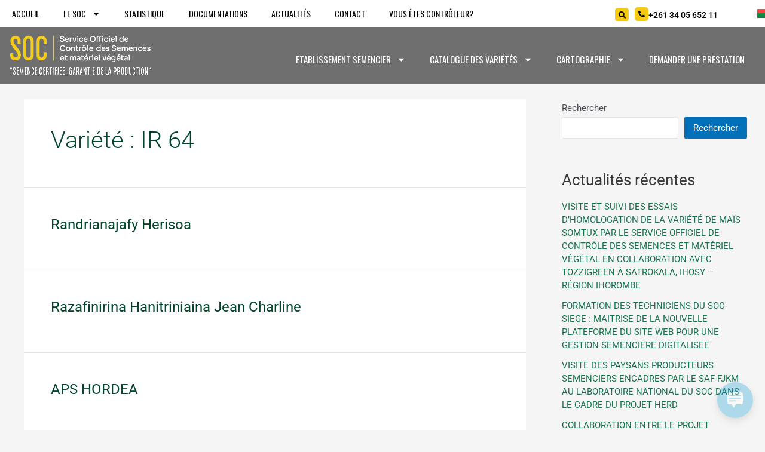

--- FILE ---
content_type: text/html
request_url: https://soc-semences.mg/variete/ir-64/
body_size: 31165
content:
<!DOCTYPE html>
<html lang="fr-FR">
<head>
<meta charset="UTF-8">
<meta name="viewport" content="width=device-width, initial-scale=1">
<link rel="profile" href="https://gmpg.org/xfn/11">
<title>IR 64 &#8211; SOC | Semence certifiée, garantie de la production</title>
<meta name='robots' content='index, max-snippet:-1, max-image-preview:large, max-video-preview:-1, follow'/>
<link rel="alternate" href="https://soc-semences.mg/variete/ir-64/" hreflang="fr"/>
<link rel="alternate" href="https://soc-semences.mg/mg/variete/ir-64/" hreflang="mg"/>
<meta name="google" content="nositelinkssearchbox"><link rel="canonical" href="https://soc-semences.mg/variete/ir-64/"/>
<meta name="description" content=""><script type="application/ld+json">{"@context":"https://schema.org","@type":"Organization","name":"","url":"https://soc-semences.mg","logo":"","description":"SOC | Semence certifi\u00e9e, garantie de la production"}</script><meta property="og:url" content="https://soc-semences.mg/variete/ir-64/"/><meta property="og:site_name" content="SOC | Semence certifiée, garantie de la production"/><meta property="og:locale" content="fr_FR"/><meta property="og:type" content="object"/><meta property="og:title" content="Randrianajafy Herisoa"/><meta name="twitter:card" content="summary"/><meta name="twitter:locale" content="fr_FR"/><meta name="twitter:title" content="Randrianajafy Herisoa"/><meta name="twitter:url" content="https://soc-semences.mg/variete/ir-64/"/><meta name="twitter:site" content="@SOC | Semence certifiée, garantie de la production"/><link rel='dns-prefetch' href='//cdn.canvasjs.com'/>
<link rel="alternate" type="application/rss+xml" title="SOC | Semence certifiée, garantie de la production &raquo; Flux" href="https://soc-semences.mg/feed/"/>
<link rel="alternate" type="application/rss+xml" title="SOC | Semence certifiée, garantie de la production &raquo; Flux des commentaires" href="https://soc-semences.mg/comments/feed/"/>
<link rel="alternate" type="application/rss+xml" title="Flux pour SOC | Semence certifiée, garantie de la production &raquo; IR 64 Variété" href="https://soc-semences.mg/variete/ir-64/feed/"/>
<style id='wp-img-auto-sizes-contain-inline-css'>img:is([sizes=auto i],[sizes^="auto," i]){contain-intrinsic-size:3000px 1500px}</style>
<link rel='stylesheet' id='astra-theme-css-css' href='https://soc-semences.mg/wp-content/themes/astra/assets/css/minified/main.min.css?ver=3.9.2' media='all'/>
<style id='astra-theme-css-inline-css'>:root{--ast-container-default-xlg-padding:3em;--ast-container-default-lg-padding:3em;--ast-container-default-slg-padding:2em;--ast-container-default-md-padding:3em;--ast-container-default-sm-padding:3em;--ast-container-default-xs-padding:2.4em;--ast-container-default-xxs-padding:1.8em;}html{font-size:93.75%;}a{color:var(--ast-global-color-0);}a:hover,a:focus{color:var(--ast-global-color-1);}body,button,input,select,textarea,.ast-button,.ast-custom-button{font-family:-apple-system,BlinkMacSystemFont,Segoe UI,Roboto,Oxygen-Sans,Ubuntu,Cantarell,Helvetica Neue,sans-serif;font-weight:inherit;font-size:15px;font-size:1rem;}blockquote{color:var(--ast-global-color-3);}.site-title{font-size:35px;font-size:2.3333333333333rem;display:block;}.ast-archive-description .ast-archive-title{font-size:40px;font-size:2.6666666666667rem;}.site-header .site-description{font-size:15px;font-size:1rem;display:none;}.entry-title{font-size:30px;font-size:2rem;}h1,.entry-content h1{font-size:40px;font-size:2.6666666666667rem;}h2,.entry-content h2{font-size:30px;font-size:2rem;}h3,.entry-content h3{font-size:25px;font-size:1.6666666666667rem;}h4,.entry-content h4{font-size:20px;font-size:1.3333333333333rem;}h5,.entry-content h5{font-size:18px;font-size:1.2rem;}h6,.entry-content h6{font-size:15px;font-size:1rem;}.ast-single-post .entry-title,.page-title{font-size:30px;font-size:2rem;}::selection{background-color:var(--ast-global-color-0);color:#ffffff;}body,h1,.entry-title a,.entry-content h1,h2,.entry-content h2,h3,.entry-content h3,h4,.entry-content h4,h5,.entry-content h5,h6,.entry-content h6{color:var(--ast-global-color-3);}.tagcloud a:hover,.tagcloud a:focus,.tagcloud a.current-item{color:#ffffff;border-color:var(--ast-global-color-0);background-color:var(--ast-global-color-0);}input:focus,input[type="text"]:focus,input[type="email"]:focus,input[type="url"]:focus,input[type="password"]:focus,input[type="reset"]:focus,input[type="search"]:focus,textarea:focus{border-color:var(--ast-global-color-0);}input[type="radio"]:checked,input[type=reset],input[type="checkbox"]:checked,input[type="checkbox"]:hover:checked,input[type="checkbox"]:focus:checked,input[type=range]::-webkit-slider-thumb{border-color:var(--ast-global-color-0);background-color:var(--ast-global-color-0);box-shadow:none;}.site-footer a:hover + .post-count,.site-footer a:focus + .post-count{background:var(--ast-global-color-0);border-color:var(--ast-global-color-0);}.single .nav-links .nav-previous,.single .nav-links .nav-next{color:var(--ast-global-color-0);}.entry-meta,.entry-meta *{line-height:1.45;color:var(--ast-global-color-0);}.entry-meta a:hover,.entry-meta a:hover *,.entry-meta a:focus,.entry-meta a:focus *,.page-links > .page-link,.page-links .page-link:hover,.post-navigation a:hover{color:var(--ast-global-color-1);}#cat option,.secondary .calendar_wrap thead a,.secondary .calendar_wrap thead a:visited{color:var(--ast-global-color-0);}.secondary .calendar_wrap #today,.ast-progress-val span{background:var(--ast-global-color-0);}.secondary a:hover + .post-count,.secondary a:focus + .post-count{background:var(--ast-global-color-0);border-color:var(--ast-global-color-0);}.calendar_wrap #today > a{color:#ffffff;}.page-links .page-link,.single .post-navigation a{color:var(--ast-global-color-0);}.ast-archive-title{color:var(--ast-global-color-2);}.widget-title{font-size:21px;font-size:1.4rem;color:var(--ast-global-color-2);}#secondary,#secondary button,#secondary input,#secondary select,#secondary textarea{font-size:15px;font-size:1rem;}.ast-single-post .entry-content a,.ast-comment-content a:not(.ast-comment-edit-reply-wrap a){text-decoration:underline;}.ast-single-post .wp-block-button .wp-block-button__link,.ast-single-post .elementor-button-wrapper .elementor-button,.ast-single-post .entry-content .uagb-tab a,.ast-single-post .entry-content .uagb-ifb-cta a,.ast-single-post .entry-content .wp-block-uagb-buttons a,.ast-single-post .entry-content .uabb-module-content a,.ast-single-post .entry-content .uagb-post-grid a,.ast-single-post .entry-content .uagb-timeline a,.ast-single-post .entry-content .uagb-toc__wrap a,.ast-single-post .entry-content .uagb-taxomony-box a,.ast-single-post .entry-content .woocommerce a,.entry-content .wp-block-latest-posts > li > a{text-decoration:none;}.ast-logo-title-inline .site-logo-img{padding-right:1em;}#secondary{margin:4em 0 2.5em;word-break:break-word;line-height:2;}#secondary li{margin-bottom:0.75em;}#secondary li:last-child{margin-bottom:0;}@media(max-width:768px){.js_active .ast-plain-container.ast-single-post #secondary {margin-top: 1.5em;}}.ast-separate-container.ast-two-container #secondary .widget{background-color:#fff;padding:2em;margin-bottom:2em;}@media(min-width:993px){.ast-left-sidebar #secondary{padding-right:60px;}.ast-right-sidebar #secondary {padding-left: 60px;}}@media(max-width:993px){.ast-right-sidebar #secondary{padding-left:30px;}.ast-left-sidebar #secondary {padding-right: 30px;}}@media(min-width:993px){.ast-page-builder-template.ast-left-sidebar #secondary{padding-left:60px;}.ast-page-builder-template.ast-right-sidebar #secondary {padding-right: 60px;}}@media(max-width:993px){.ast-page-builder-template.ast-right-sidebar #secondary{padding-right:30px;}.ast-page-builder-template.ast-left-sidebar #secondary {padding-left: 30px;}}@media(max-width:921px){#ast-desktop-header{display:none;}}@media(min-width:921px){#ast-mobile-header{display:none;}}.wp-block-buttons.aligncenter{justify-content:center;}.wp-block-button.is-style-outline .wp-block-button__link{border-color:var(--ast-global-color-0);}.wp-block-button.is-style-outline > .wp-block-button__link:not(.has-text-color),.wp-block-button.wp-block-button__link.is-style-outline:not(.has-text-color){color:var(--ast-global-color-0);}.wp-block-button.is-style-outline .wp-block-button__link:hover,.wp-block-button.is-style-outline .wp-block-button__link:focus{color:#ffffff !important;background-color:var(--ast-global-color-1);border-color:var(--ast-global-color-1);}.post-page-numbers.current .page-link,.ast-pagination .page-numbers.current{color:#ffffff;border-color:var(--ast-global-color-0);background-color:var(--ast-global-color-0);border-radius:2px;}h1.widget-title{font-weight:inherit;}h2.widget-title{font-weight:inherit;}h3.widget-title{font-weight:inherit;}#page{display:flex;flex-direction:column;min-height:100vh;}.ast-404-layout-1 h1.page-title{color:var(--ast-global-color-2);}.single .post-navigation a{line-height:1em;height:inherit;}.error-404 .page-sub-title{font-size:1.5rem;font-weight:inherit;}.search .site-content .content-area .search-form{margin-bottom:0;}#page .site-content{flex-grow:1;}.widget{margin-bottom:3.5em;}#secondary li{line-height:1.5em;}#secondary .wp-block-group h2{margin-bottom:0.7em;}#secondary h2{font-size:1.7rem;}.ast-separate-container .ast-article-post,.ast-separate-container .ast-article-single,.ast-separate-container .ast-comment-list li.depth-1,.ast-separate-container .comment-respond{padding:3em;}.ast-separate-container .ast-comment-list li.depth-1,.hentry{margin-bottom:2em;}.ast-separate-container .ast-archive-description,.ast-separate-container .ast-author-box{background-color:var(--ast-global-color-5);border-bottom:1px solid var(--ast-border-color);}.ast-separate-container .comments-title{padding:2em 2em 0 2em;}.ast-page-builder-template .comment-form-textarea,.ast-comment-formwrap .ast-grid-common-col{padding:0;}.ast-comment-formwrap{padding:0 20px;display:inline-flex;column-gap:20px;}.archive.ast-page-builder-template .entry-header{margin-top:2em;}.ast-page-builder-template .ast-comment-formwrap{width:100%;}.entry-title{margin-bottom:0.5em;}.ast-archive-description .ast-archive-title{margin-bottom:10px;text-transform:capitalize;}.ast-archive-description p{font-size:inherit;font-weight:inherit;line-height:inherit;}@media(min-width:921px){.ast-left-sidebar.ast-page-builder-template #secondary,.archive.ast-right-sidebar.ast-page-builder-template .site-main{padding-left:20px;padding-right:20px;}}@media(max-width:544px){.ast-comment-formwrap.ast-row{column-gap:10px;}}@media(min-width:1201px){.ast-separate-container .ast-article-post,.ast-separate-container .ast-article-single,.ast-separate-container .ast-archive-description,.ast-separate-container .ast-author-box,.ast-separate-container .ast-404-layout-1,.ast-separate-container .no-results{padding:3em;}}@media(max-width:921px){.ast-separate-container #primary,.ast-separate-container #secondary{padding:1.5em 0;}#primary,#secondary{padding:1.5em 0;margin:0;}.ast-left-sidebar #content > .ast-container{display:flex;flex-direction:column-reverse;width:100%;}}@media(max-width:921px){#secondary.secondary{padding-top:0;}.ast-separate-container.ast-right-sidebar #secondary{padding-left:1em;padding-right:1em;}.ast-separate-container.ast-two-container #secondary{padding-left:0;padding-right:0;}.ast-page-builder-template .entry-header #secondary,.ast-page-builder-template #secondary{margin-top:1.5em;}}@media(max-width:921px){.ast-right-sidebar #primary{padding-right:0;}.ast-page-builder-template.ast-left-sidebar #secondary,.ast-page-builder-template.ast-right-sidebar #secondary{padding-right:20px;padding-left:20px;}.ast-right-sidebar #secondary,.ast-left-sidebar #primary{padding-left:0;}.ast-left-sidebar #secondary{padding-right:0;}}@media(min-width:922px){.ast-separate-container.ast-right-sidebar #primary,.ast-separate-container.ast-left-sidebar #primary{border:0;}.search-no-results.ast-separate-container #primary{margin-bottom:4em;}}@media(min-width:922px){.ast-right-sidebar #primary{border-right:1px solid var(--ast-border-color);}.ast-left-sidebar #primary{border-left:1px solid var(--ast-border-color);}.ast-right-sidebar #secondary{border-left:1px solid var(--ast-border-color);margin-left:-1px;}.ast-left-sidebar #secondary{border-right:1px solid var(--ast-border-color);margin-right:-1px;}.ast-separate-container.ast-two-container.ast-right-sidebar #secondary{padding-left:30px;padding-right:0;}.ast-separate-container.ast-two-container.ast-left-sidebar #secondary{padding-right:30px;padding-left:0;}.ast-separate-container.ast-right-sidebar #secondary,.ast-separate-container.ast-left-sidebar #secondary{border:0;margin-left:auto;margin-right:auto;}.ast-separate-container.ast-two-container #secondary .widget:last-child{margin-bottom:0;}}.wp-block-button .wp-block-button__link{color:#ffffff;}.wp-block-button .wp-block-button__link:hover,.wp-block-button .wp-block-button__link:focus{color:#ffffff;background-color:var(--ast-global-color-1);border-color:var(--ast-global-color-1);}.wp-block-button .wp-block-button__link,.wp-block-search .wp-block-search__button,body .wp-block-file .wp-block-file__button{border-color:var(--ast-global-color-0);background-color:var(--ast-global-color-0);color:#ffffff;font-family:inherit;font-weight:inherit;line-height:1;border-radius:2px;padding-top:15px;padding-right:30px;padding-bottom:15px;padding-left:30px;}@media(max-width:921px){.wp-block-button .wp-block-button__link,.wp-block-search .wp-block-search__button,body .wp-block-file .wp-block-file__button{padding-top:14px;padding-right:28px;padding-bottom:14px;padding-left:28px;}}@media(max-width:544px){.wp-block-button .wp-block-button__link,.wp-block-search .wp-block-search__button,body .wp-block-file .wp-block-file__button{padding-top:12px;padding-right:24px;padding-bottom:12px;padding-left:24px;}}.menu-toggle,button,.ast-button,.ast-custom-button,.button,input#submit,input[type="button"],input[type="submit"],input[type="reset"],form[CLASS*="wp-block-search__"].wp-block-search .wp-block-search__inside-wrapper .wp-block-search__button,body .wp-block-file .wp-block-file__button,.search .search-submit{border-style:solid;border-top-width:0;border-right-width:0;border-left-width:0;border-bottom-width:0;color:#ffffff;border-color:var(--ast-global-color-0);background-color:var(--ast-global-color-0);border-radius:2px;padding-top:15px;padding-right:30px;padding-bottom:15px;padding-left:30px;font-family:inherit;font-weight:inherit;line-height:1;}button:focus,.menu-toggle:hover,button:hover,.ast-button:hover,.ast-custom-button:hover .button:hover,.ast-custom-button:hover ,input[type=reset]:hover,input[type=reset]:focus,input#submit:hover,input#submit:focus,input[type="button"]:hover,input[type="button"]:focus,input[type="submit"]:hover,input[type="submit"]:focus,form[CLASS*="wp-block-search__"].wp-block-search .wp-block-search__inside-wrapper .wp-block-search__button:hover,form[CLASS*="wp-block-search__"].wp-block-search .wp-block-search__inside-wrapper .wp-block-search__button:focus,body .wp-block-file .wp-block-file__button:hover,body .wp-block-file .wp-block-file__button:focus{color:#ffffff;background-color:var(--ast-global-color-1);border-color:var(--ast-global-color-1);}form[CLASS*="wp-block-search__"].wp-block-search .wp-block-search__inside-wrapper .wp-block-search__button.has-icon{padding-top:calc(15px - 3px);padding-right:calc(30px - 3px);padding-bottom:calc(15px - 3px);padding-left:calc(30px - 3px);}@media(min-width:544px){.ast-container{max-width:100%;}}@media(max-width:544px){.ast-separate-container .ast-article-post,.ast-separate-container .ast-article-single,.ast-separate-container .comments-title,.ast-separate-container .ast-archive-description{padding:1.5em 1em;}.ast-separate-container #content .ast-container{padding-left:0.54em;padding-right:0.54em;}.ast-separate-container .ast-comment-list li.depth-1{padding:1.5em 1em;margin-bottom:1.5em;}.ast-separate-container .ast-comment-list .bypostauthor{padding:.5em;}.ast-search-menu-icon.ast-dropdown-active .search-field{width:170px;}.menu-toggle,button,.ast-button,.button,input#submit,input[type="button"],input[type="submit"],input[type="reset"]{padding-top:12px;padding-right:24px;padding-bottom:12px;padding-left:24px;}.ast-separate-container #secondary{padding-top:0;}.ast-separate-container.ast-two-container #secondary .widget{margin-bottom:1.5em;padding-left:1em;padding-right:1em;}}@media(max-width:921px){.menu-toggle,button,.ast-button,.button,input#submit,input[type="button"],input[type="submit"],input[type="reset"]{padding-top:14px;padding-right:28px;padding-bottom:14px;padding-left:28px;}.ast-mobile-header-stack .main-header-bar .ast-search-menu-icon{display:inline-block;}.ast-header-break-point.ast-header-custom-item-outside .ast-mobile-header-stack .main-header-bar .ast-search-icon{margin:0;}.ast-comment-avatar-wrap img{max-width:2.5em;}.ast-separate-container .ast-comment-list li.depth-1{padding:1.5em 2.14em;}.ast-separate-container .comment-respond{padding:2em 2.14em;}.ast-comment-meta{padding:0 1.8888em 1.3333em;}}@media(max-width:921px){.site-title{display:block;}.ast-archive-description .ast-archive-title{font-size:40px;}.site-header .site-description{display:none;}.entry-title{font-size:30px;}h1,.entry-content h1{font-size:30px;}h2,.entry-content h2{font-size:25px;}h3,.entry-content h3{font-size:20px;}.ast-single-post .entry-title,.page-title{font-size:30px;}}@media(max-width:544px){.site-title{display:block;}.ast-archive-description .ast-archive-title{font-size:40px;}.site-header .site-description{display:none;}.entry-title{font-size:30px;}h1,.entry-content h1{font-size:30px;}h2,.entry-content h2{font-size:25px;}h3,.entry-content h3{font-size:20px;}.ast-single-post .entry-title,.page-title{font-size:30px;}}@media(max-width:921px){html{font-size:85.5%;}}@media(max-width:544px){html{font-size:85.5%;}}@media(min-width:922px){.ast-container{max-width:1240px;}}@media(min-width:922px){.site-content .ast-container{display:flex;}}@media(max-width:921px){.site-content .ast-container{flex-direction:column;}}@media(min-width:922px){.main-header-menu .sub-menu .menu-item.ast-left-align-sub-menu:hover > .sub-menu,.main-header-menu .sub-menu .menu-item.ast-left-align-sub-menu.focus > .sub-menu{margin-left:-0px;}}blockquote,cite{font-style:initial;}.wp-block-file{display:flex;align-items:center;flex-wrap:wrap;justify-content:space-between;}.wp-block-pullquote{border:none;}.wp-block-pullquote blockquote::before{content:"\201D";font-family:"Helvetica",sans-serif;display:flex;transform:rotate( 180deg );font-size:6rem;font-style:normal;line-height:1;font-weight:bold;align-items:center;justify-content:center;}.has-text-align-right > blockquote::before{justify-content:flex-start;}.has-text-align-left > blockquote::before{justify-content:flex-end;}figure.wp-block-pullquote.is-style-solid-color blockquote{max-width:100%;text-align:inherit;}html body{--wp--custom--ast-default-block-top-padding:3em;--wp--custom--ast-default-block-right-padding:3em;--wp--custom--ast-default-block-bottom-padding:3em;--wp--custom--ast-default-block-left-padding:3em;--wp--custom--ast-container-width:1200px;--wp--custom--ast-content-width-size:1200px;--wp--custom--ast-wide-width-size:calc(1200px + var(--wp--custom--ast-default-block-left-padding) + var(--wp--custom--ast-default-block-right-padding));}@media(max-width:921px){html body {--wp--custom--ast-default-block-top-padding: 3em;--wp--custom--ast-default-block-right-padding: 2em;--wp--custom--ast-default-block-bottom-padding: 3em;--wp--custom--ast-default-block-left-padding: 2em;}}@media(max-width:544px){html body {--wp--custom--ast-default-block-top-padding: 3em;--wp--custom--ast-default-block-right-padding: 1.5em;--wp--custom--ast-default-block-bottom-padding: 3em;--wp--custom--ast-default-block-left-padding: 1.5em;}}.entry-content > .wp-block-group,.entry-content > .wp-block-cover,.entry-content > .wp-block-columns{padding-top:var(--wp--custom--ast-default-block-top-padding);padding-right:var(--wp--custom--ast-default-block-right-padding);padding-bottom:var(--wp--custom--ast-default-block-bottom-padding);padding-left:var(--wp--custom--ast-default-block-left-padding);}.ast-plain-container.ast-no-sidebar .entry-content > .alignfull,.ast-page-builder-template .ast-no-sidebar .entry-content > .alignfull{margin-left:calc( -50vw + 50%);margin-right:calc( -50vw + 50%);max-width:100vw;width:100vw;}.ast-plain-container.ast-no-sidebar .entry-content .alignfull .alignfull,.ast-page-builder-template.ast-no-sidebar .entry-content .alignfull .alignfull,.ast-plain-container.ast-no-sidebar .entry-content .alignfull .alignwide,.ast-page-builder-template.ast-no-sidebar .entry-content .alignfull .alignwide,.ast-plain-container.ast-no-sidebar .entry-content .alignwide .alignfull,.ast-page-builder-template.ast-no-sidebar .entry-content .alignwide .alignfull,.ast-plain-container.ast-no-sidebar .entry-content .alignwide .alignwide,.ast-page-builder-template.ast-no-sidebar .entry-content .alignwide .alignwide,.ast-plain-container.ast-no-sidebar .entry-content .wp-block-column .alignfull,.ast-page-builder-template.ast-no-sidebar .entry-content .wp-block-column .alignfull,.ast-plain-container.ast-no-sidebar .entry-content .wp-block-column .alignwide,.ast-page-builder-template.ast-no-sidebar .entry-content .wp-block-column .alignwide{margin-left:auto;margin-right:auto;width:100%;}[ast-blocks-layout] .wp-block-separator:not(.is-style-dots){height:0;}[ast-blocks-layout] .wp-block-separator{margin:20px auto;}[ast-blocks-layout] .wp-block-separator:not(.is-style-wide):not(.is-style-dots){max-width:100px;}[ast-blocks-layout] .wp-block-separator.has-background{padding:0;}.entry-content[ast-blocks-layout] > *{max-width:var(--wp--custom--ast-content-width-size);margin-left:auto;margin-right:auto;}.entry-content[ast-blocks-layout] > .alignwide{max-width:var(--wp--custom--ast-wide-width-size);}.entry-content[ast-blocks-layout] .alignfull{max-width:none;}.entry-content .wp-block-columns{margin-bottom:0;}blockquote{margin:1.5em;border:none;}.wp-block-quote:not(.has-text-align-right):not(.has-text-align-center){border-left:5px solid rgba(0,0,0,0.05);}.has-text-align-right > blockquote,blockquote.has-text-align-right{border-right:5px solid rgba(0,0,0,0.05);}.has-text-align-left > blockquote,blockquote.has-text-align-left{border-left:5px solid rgba(0,0,0,0.05);}.wp-block-site-tagline,.wp-block-latest-posts .read-more{margin-top:15px;}.wp-block-loginout p label{display:block;}.wp-block-loginout p:not(.login-remember):not(.login-submit) input{width:100%;}.wp-block-loginout input:focus{border-color:transparent;}.wp-block-loginout input:focus{outline:thin dotted;}.entry-content .wp-block-media-text .wp-block-media-text__content{padding:0 0 0 8%;}.entry-content .wp-block-media-text.has-media-on-the-right .wp-block-media-text__content{padding:0 8% 0 0;}.entry-content .wp-block-media-text.has-background .wp-block-media-text__content{padding:8%;}.entry-content .wp-block-cover:not([class*="background-color"]) .wp-block-cover__inner-container,.entry-content .wp-block-cover:not([class*="background-color"]) .wp-block-cover-image-text,.entry-content .wp-block-cover:not([class*="background-color"]) .wp-block-cover-text,.entry-content .wp-block-cover-image:not([class*="background-color"]) .wp-block-cover__inner-container,.entry-content .wp-block-cover-image:not([class*="background-color"]) .wp-block-cover-image-text,.entry-content .wp-block-cover-image:not([class*="background-color"]) .wp-block-cover-text{color:var(--ast-global-color-5);}.wp-block-loginout .login-remember input{width:1.1rem;height:1.1rem;margin:0 5px 4px 0;vertical-align:middle;}.wp-block-latest-posts > li > *:first-child,.wp-block-latest-posts:not(.is-grid) > li:first-child{margin-top:0;}.wp-block-search__inside-wrapper .wp-block-search__input{padding:0 10px;color:var(--ast-global-color-3);background:var(--ast-global-color-5);border-color:var(--ast-border-color);}.wp-block-latest-posts .read-more{margin-bottom:1.5em;}.wp-block-search__no-button .wp-block-search__inside-wrapper .wp-block-search__input{padding-top:5px;padding-bottom:5px;}.wp-block-latest-posts .wp-block-latest-posts__post-date,.wp-block-latest-posts .wp-block-latest-posts__post-author{font-size:1rem;}.wp-block-latest-posts > li > *,.wp-block-latest-posts:not(.is-grid) > li{margin-top:12px;margin-bottom:12px;}.ast-page-builder-template .entry-content[ast-blocks-layout] > *,.ast-page-builder-template .entry-content[ast-blocks-layout] > .alignfull > *{max-width:none;}.ast-page-builder-template .entry-content[ast-blocks-layout] > .alignwide > *{max-width:var(--wp--custom--ast-wide-width-size);}.ast-page-builder-template .entry-content[ast-blocks-layout] > .inherit-container-width > *,.ast-page-builder-template .entry-content[ast-blocks-layout] > * > *,.entry-content[ast-blocks-layout] > .wp-block-cover .wp-block-cover__inner-container{max-width:var(--wp--custom--ast-content-width-size);margin-left:auto;margin-right:auto;}.entry-content[ast-blocks-layout] .wp-block-cover:not(.alignleft):not(.alignright){width:auto;}@media(max-width:1200px){.ast-separate-container .entry-content > .alignfull,.ast-separate-container .entry-content[ast-blocks-layout] > .alignwide,.ast-plain-container .entry-content[ast-blocks-layout] > .alignwide,.ast-plain-container .entry-content .alignfull {margin-left: calc(-1 * min(var(--ast-container-default-xlg-padding),20px)) ;margin-right: calc(-1 * min(var(--ast-container-default-xlg-padding),20px));}}@media(min-width:1201px){.ast-separate-container .entry-content > .alignfull{margin-left:calc(-1 * var(--ast-container-default-xlg-padding) );margin-right:calc(-1 * var(--ast-container-default-xlg-padding) );}.ast-separate-container .entry-content[ast-blocks-layout] > .alignwide,.ast-plain-container .entry-content[ast-blocks-layout] > .alignwide {margin-left: calc(-1 * var(--wp--custom--ast-default-block-left-padding) );margin-right: calc(-1 * var(--wp--custom--ast-default-block-right-padding) );}}@media(min-width:921px){.ast-separate-container .entry-content .wp-block-group.alignwide:not(.inherit-container-width) > :where(:not(.alignleft):not(.alignright)),.ast-plain-container .entry-content .wp-block-group.alignwide:not(.inherit-container-width) > :where(:not(.alignleft):not(.alignright)){max-width:calc( var(--wp--custom--ast-content-width-size) + 80px );}.ast-plain-container.ast-right-sidebar .entry-content[ast-blocks-layout] .alignfull,.ast-plain-container.ast-left-sidebar .entry-content[ast-blocks-layout] .alignfull {margin-left: -60px;margin-right: -60px;}}@media(min-width:544px){.entry-content > .alignleft{margin-right:20px;}.entry-content > .alignright {margin-left: 20px;}}@media(max-width:544px){.wp-block-columns .wp-block-column:not(:last-child){margin-bottom:20px;}.wp-block-latest-posts{margin:0;}}@media(max-width:600px){.entry-content .wp-block-media-text .wp-block-media-text__content,.entry-content .wp-block-media-text.has-media-on-the-right .wp-block-media-text__content{padding:8% 0 0;}.entry-content .wp-block-media-text.has-background .wp-block-media-text__content {padding: 8%;}}:root .has-ast-global-color-0-color{color:var(--ast-global-color-0);}:root .has-ast-global-color-0-background-color{background-color:var(--ast-global-color-0);}:root .wp-block-button .has-ast-global-color-0-color{color:var(--ast-global-color-0);}:root .wp-block-button .has-ast-global-color-0-background-color{background-color:var(--ast-global-color-0);}:root .has-ast-global-color-1-color{color:var(--ast-global-color-1);}:root .has-ast-global-color-1-background-color{background-color:var(--ast-global-color-1);}:root .wp-block-button .has-ast-global-color-1-color{color:var(--ast-global-color-1);}:root .wp-block-button .has-ast-global-color-1-background-color{background-color:var(--ast-global-color-1);}:root .has-ast-global-color-2-color{color:var(--ast-global-color-2);}:root .has-ast-global-color-2-background-color{background-color:var(--ast-global-color-2);}:root .wp-block-button .has-ast-global-color-2-color{color:var(--ast-global-color-2);}:root .wp-block-button .has-ast-global-color-2-background-color{background-color:var(--ast-global-color-2);}:root .has-ast-global-color-3-color{color:var(--ast-global-color-3);}:root .has-ast-global-color-3-background-color{background-color:var(--ast-global-color-3);}:root .wp-block-button .has-ast-global-color-3-color{color:var(--ast-global-color-3);}:root .wp-block-button .has-ast-global-color-3-background-color{background-color:var(--ast-global-color-3);}:root .has-ast-global-color-4-color{color:var(--ast-global-color-4);}:root .has-ast-global-color-4-background-color{background-color:var(--ast-global-color-4);}:root .wp-block-button .has-ast-global-color-4-color{color:var(--ast-global-color-4);}:root .wp-block-button .has-ast-global-color-4-background-color{background-color:var(--ast-global-color-4);}:root .has-ast-global-color-5-color{color:var(--ast-global-color-5);}:root .has-ast-global-color-5-background-color{background-color:var(--ast-global-color-5);}:root .wp-block-button .has-ast-global-color-5-color{color:var(--ast-global-color-5);}:root .wp-block-button .has-ast-global-color-5-background-color{background-color:var(--ast-global-color-5);}:root .has-ast-global-color-6-color{color:var(--ast-global-color-6);}:root .has-ast-global-color-6-background-color{background-color:var(--ast-global-color-6);}:root .wp-block-button .has-ast-global-color-6-color{color:var(--ast-global-color-6);}:root .wp-block-button .has-ast-global-color-6-background-color{background-color:var(--ast-global-color-6);}:root .has-ast-global-color-7-color{color:var(--ast-global-color-7);}:root .has-ast-global-color-7-background-color{background-color:var(--ast-global-color-7);}:root .wp-block-button .has-ast-global-color-7-color{color:var(--ast-global-color-7);}:root .wp-block-button .has-ast-global-color-7-background-color{background-color:var(--ast-global-color-7);}:root .has-ast-global-color-8-color{color:var(--ast-global-color-8);}:root .has-ast-global-color-8-background-color{background-color:var(--ast-global-color-8);}:root .wp-block-button .has-ast-global-color-8-color{color:var(--ast-global-color-8);}:root .wp-block-button .has-ast-global-color-8-background-color{background-color:var(--ast-global-color-8);}:root{--ast-global-color-0:#0170B9;--ast-global-color-1:#3a3a3a;--ast-global-color-2:#3a3a3a;--ast-global-color-3:#4B4F58;--ast-global-color-4:#F5F5F5;--ast-global-color-5:#FFFFFF;--ast-global-color-6:#E5E5E5;--ast-global-color-7:#424242;--ast-global-color-8:#000000;}:root{--ast-border-color:var(--ast-global-color-6);}.ast-breadcrumbs .trail-browse,.ast-breadcrumbs .trail-items,.ast-breadcrumbs .trail-items li{display:inline-block;margin:0;padding:0;border:none;background:inherit;text-indent:0;}.ast-breadcrumbs .trail-browse{font-size:inherit;font-style:inherit;font-weight:inherit;color:inherit;}.ast-breadcrumbs .trail-items{list-style:none;}.trail-items li::after{padding:0 0.3em;content:"\00bb";}.trail-items li:last-of-type::after{display:none;}h1,.entry-content h1,h2,.entry-content h2,h3,.entry-content h3,h4,.entry-content h4,h5,.entry-content h5,h6,.entry-content h6{color:var(--ast-global-color-2);}.entry-title a{color:var(--ast-global-color-2);}@media(max-width:921px){.ast-builder-grid-row-container.ast-builder-grid-row-tablet-3-firstrow .ast-builder-grid-row > *:first-child,.ast-builder-grid-row-container.ast-builder-grid-row-tablet-3-lastrow .ast-builder-grid-row > *:last-child{grid-column:1 / -1;}}@media(max-width:544px){.ast-builder-grid-row-container.ast-builder-grid-row-mobile-3-firstrow .ast-builder-grid-row > *:first-child,.ast-builder-grid-row-container.ast-builder-grid-row-mobile-3-lastrow .ast-builder-grid-row > *:last-child{grid-column:1 / -1;}}.ast-builder-layout-element[data-section="title_tagline"]{display:flex;}@media(max-width:921px){.ast-header-break-point .ast-builder-layout-element[data-section="title_tagline"]{display:flex;}}@media(max-width:544px){.ast-header-break-point .ast-builder-layout-element[data-section="title_tagline"]{display:flex;}}.ast-builder-menu-1{font-family:inherit;font-weight:inherit;}.ast-builder-menu-1 .sub-menu,.ast-builder-menu-1 .inline-on-mobile .sub-menu{border-top-width:2px;border-bottom-width:0px;border-right-width:0px;border-left-width:0px;border-color:var(--ast-global-color-0);border-style:solid;border-radius:0px;}.ast-builder-menu-1 .main-header-menu > .menu-item > .sub-menu,.ast-builder-menu-1 .main-header-menu > .menu-item > .astra-full-megamenu-wrapper{margin-top:0px;}.ast-desktop .ast-builder-menu-1 .main-header-menu > .menu-item > .sub-menu:before,.ast-desktop .ast-builder-menu-1 .main-header-menu > .menu-item > .astra-full-megamenu-wrapper:before{height:calc( 0px + 5px );}.ast-desktop .ast-builder-menu-1 .menu-item .sub-menu .menu-link{border-style:none;}@media(max-width:921px){.ast-header-break-point .ast-builder-menu-1 .menu-item.menu-item-has-children > .ast-menu-toggle{top:0;}.ast-builder-menu-1 .menu-item-has-children > .menu-link:after{content:unset;}}@media(max-width:544px){.ast-header-break-point .ast-builder-menu-1 .menu-item.menu-item-has-children > .ast-menu-toggle{top:0;}}.ast-builder-menu-1{display:flex;}@media(max-width:921px){.ast-header-break-point .ast-builder-menu-1{display:flex;}}@media(max-width:544px){.ast-header-break-point .ast-builder-menu-1{display:flex;}}.site-below-footer-wrap{padding-top:20px;padding-bottom:20px;}.site-below-footer-wrap[data-section="section-below-footer-builder"]{background-color:#eeeeee;;min-height:80px;}.site-below-footer-wrap[data-section="section-below-footer-builder"] .ast-builder-grid-row{max-width:1200px;margin-left:auto;margin-right:auto;}.site-below-footer-wrap[data-section="section-below-footer-builder"] .ast-builder-grid-row,.site-below-footer-wrap[data-section="section-below-footer-builder"] .site-footer-section{align-items:flex-start;}.site-below-footer-wrap[data-section="section-below-footer-builder"].ast-footer-row-inline .site-footer-section{display:flex;margin-bottom:0;}.ast-builder-grid-row-full .ast-builder-grid-row{grid-template-columns:1fr;}@media(max-width:921px){.site-below-footer-wrap[data-section="section-below-footer-builder"].ast-footer-row-tablet-inline .site-footer-section{display:flex;margin-bottom:0;}.site-below-footer-wrap[data-section="section-below-footer-builder"].ast-footer-row-tablet-stack .site-footer-section{display:block;margin-bottom:10px;}.ast-builder-grid-row-container.ast-builder-grid-row-tablet-full .ast-builder-grid-row{grid-template-columns:1fr;}}@media(max-width:544px){.site-below-footer-wrap[data-section="section-below-footer-builder"].ast-footer-row-mobile-inline .site-footer-section{display:flex;margin-bottom:0;}.site-below-footer-wrap[data-section="section-below-footer-builder"].ast-footer-row-mobile-stack .site-footer-section{display:block;margin-bottom:10px;}.ast-builder-grid-row-container.ast-builder-grid-row-mobile-full .ast-builder-grid-row{grid-template-columns:1fr;}}.site-below-footer-wrap[data-section="section-below-footer-builder"]{display:grid;}@media(max-width:921px){.ast-header-break-point .site-below-footer-wrap[data-section="section-below-footer-builder"]{display:grid;}}@media(max-width:544px){.ast-header-break-point .site-below-footer-wrap[data-section="section-below-footer-builder"]{display:grid;}}.ast-footer-copyright{text-align:center;}.ast-footer-copyright{color:var(--ast-global-color-3);}@media(max-width:921px){.ast-footer-copyright{text-align:center;}}@media(max-width:544px){.ast-footer-copyright{text-align:center;}}.ast-footer-copyright.ast-builder-layout-element{display:flex;}@media(max-width:921px){.ast-header-break-point .ast-footer-copyright.ast-builder-layout-element{display:flex;}}@media(max-width:544px){.ast-header-break-point .ast-footer-copyright.ast-builder-layout-element{display:flex;}}.elementor-template-full-width .ast-container{display:block;}@media(max-width:544px){.elementor-element .elementor-wc-products .woocommerce[class*="columns-"] ul.products li.product{width:auto;margin:0;}.elementor-element .woocommerce .woocommerce-result-count{float:none;}}.ast-header-break-point .main-header-bar{border-bottom-width:1px;}@media(min-width:922px){.main-header-bar{border-bottom-width:1px;}}@media(min-width:922px){#primary{width:70%;}#secondary{width:30%;}}.main-header-menu .menu-item, #astra-footer-menu .menu-item, .main-header-bar .ast-masthead-custom-menu-items{-js-display:flex;display:flex;-webkit-box-pack:center;-webkit-justify-content:center;-moz-box-pack:center;-ms-flex-pack:center;justify-content:center;-webkit-box-orient:vertical;-webkit-box-direction:normal;-webkit-flex-direction:column;-moz-box-orient:vertical;-moz-box-direction:normal;-ms-flex-direction:column;flex-direction:column;}.main-header-menu > .menu-item > .menu-link, #astra-footer-menu > .menu-item > .menu-link{height:100%;-webkit-box-align:center;-webkit-align-items:center;-moz-box-align:center;-ms-flex-align:center;align-items:center;-js-display:flex;display:flex;}.ast-header-break-point .main-navigation ul .menu-item .menu-link .icon-arrow:first-of-type svg{top:.2em;margin-top:0px;margin-left:0px;width:.65em;transform:translate(0, -2px) rotateZ(270deg);}.ast-mobile-popup-content .ast-submenu-expanded > .ast-menu-toggle{transform:rotateX(180deg);}.ast-separate-container .blog-layout-1, .ast-separate-container .blog-layout-2, .ast-separate-container .blog-layout-3{background-color:transparent;background-image:none;}.ast-separate-container .ast-article-post{background-color:var(--ast-global-color-5);;}@media(max-width:921px){.ast-separate-container .ast-article-post{background-color:var(--ast-global-color-5);;}}@media(max-width:544px){.ast-separate-container .ast-article-post{background-color:var(--ast-global-color-5);;}}.ast-separate-container .ast-article-single:not(.ast-related-post), .ast-separate-container .comments-area .comment-respond,.ast-separate-container .comments-area .ast-comment-list li, .ast-separate-container .ast-woocommerce-container, .ast-separate-container .error-404, .ast-separate-container .no-results, .single.ast-separate-container .site-main .ast-author-meta, .ast-separate-container .related-posts-title-wrapper, .ast-separate-container.ast-two-container #secondary .widget,.ast-separate-container .comments-count-wrapper, .ast-box-layout.ast-plain-container .site-content,.ast-padded-layout.ast-plain-container .site-content, .ast-separate-container .comments-area .comments-title{background-color:var(--ast-global-color-5);;}@media(max-width:921px){.ast-separate-container .ast-article-single:not(.ast-related-post), .ast-separate-container .comments-area .comment-respond,.ast-separate-container .comments-area .ast-comment-list li, .ast-separate-container .ast-woocommerce-container, .ast-separate-container .error-404, .ast-separate-container .no-results, .single.ast-separate-container .site-main .ast-author-meta, .ast-separate-container .related-posts-title-wrapper, .ast-separate-container.ast-two-container #secondary .widget,.ast-separate-container .comments-count-wrapper, .ast-box-layout.ast-plain-container .site-content,.ast-padded-layout.ast-plain-container .site-content, .ast-separate-container .comments-area .comments-title{background-color:var(--ast-global-color-5);;}}@media(max-width:544px){.ast-separate-container .ast-article-single:not(.ast-related-post), .ast-separate-container .comments-area .comment-respond,.ast-separate-container .comments-area .ast-comment-list li, .ast-separate-container .ast-woocommerce-container, .ast-separate-container .error-404, .ast-separate-container .no-results, .single.ast-separate-container .site-main .ast-author-meta, .ast-separate-container .related-posts-title-wrapper, .ast-separate-container.ast-two-container #secondary .widget,.ast-separate-container .comments-count-wrapper, .ast-box-layout.ast-plain-container .site-content,.ast-padded-layout.ast-plain-container .site-content, .ast-separate-container .comments-area .comments-title{background-color:var(--ast-global-color-5);;}}.ast-plain-container, .ast-page-builder-template{background-color:var(--ast-global-color-5);;}@media(max-width:921px){.ast-plain-container, .ast-page-builder-template{background-color:var(--ast-global-color-5);;}}@media(max-width:544px){.ast-plain-container, .ast-page-builder-template{background-color:var(--ast-global-color-5);;}}.ast-mobile-header-content > *,.ast-desktop-header-content > *{padding:10px 0;height:auto;}.ast-mobile-header-content > *:first-child,.ast-desktop-header-content > *:first-child{padding-top:10px;}.ast-mobile-header-content > .ast-builder-menu,.ast-desktop-header-content > .ast-builder-menu{padding-top:0;}.ast-mobile-header-content > *:last-child,.ast-desktop-header-content > *:last-child{padding-bottom:0;}.ast-mobile-header-content .ast-search-menu-icon.ast-inline-search label,.ast-desktop-header-content .ast-search-menu-icon.ast-inline-search label{width:100%;}.ast-desktop-header-content .main-header-bar-navigation .ast-submenu-expanded > .ast-menu-toggle::before{transform:rotateX(180deg);}#ast-desktop-header .ast-desktop-header-content,.ast-mobile-header-content .ast-search-icon,.ast-desktop-header-content .ast-search-icon,.ast-mobile-header-wrap .ast-mobile-header-content,.ast-main-header-nav-open.ast-popup-nav-open .ast-mobile-header-wrap .ast-mobile-header-content,.ast-main-header-nav-open.ast-popup-nav-open .ast-desktop-header-content{display:none;}.ast-main-header-nav-open.ast-header-break-point #ast-desktop-header .ast-desktop-header-content,.ast-main-header-nav-open.ast-header-break-point .ast-mobile-header-wrap .ast-mobile-header-content{display:block;}.ast-desktop .ast-desktop-header-content .astra-menu-animation-slide-up > .menu-item > .sub-menu,.ast-desktop .ast-desktop-header-content .astra-menu-animation-slide-up > .menu-item .menu-item > .sub-menu,.ast-desktop .ast-desktop-header-content .astra-menu-animation-slide-down > .menu-item > .sub-menu,.ast-desktop .ast-desktop-header-content .astra-menu-animation-slide-down > .menu-item .menu-item > .sub-menu,.ast-desktop .ast-desktop-header-content .astra-menu-animation-fade > .menu-item > .sub-menu,.ast-desktop .ast-desktop-header-content .astra-menu-animation-fade > .menu-item .menu-item > .sub-menu{opacity:1;visibility:visible;}.ast-hfb-header.ast-default-menu-enable.ast-header-break-point .ast-mobile-header-wrap .ast-mobile-header-content .main-header-bar-navigation{width:unset;margin:unset;}.ast-mobile-header-content.content-align-flex-end .main-header-bar-navigation .menu-item-has-children > .ast-menu-toggle,.ast-desktop-header-content.content-align-flex-end .main-header-bar-navigation .menu-item-has-children > .ast-menu-toggle{left:calc( 20px - 0.907em);}.ast-mobile-header-content .ast-search-menu-icon,.ast-mobile-header-content .ast-search-menu-icon.slide-search,.ast-desktop-header-content .ast-search-menu-icon,.ast-desktop-header-content .ast-search-menu-icon.slide-search{width:100%;position:relative;display:block;right:auto;transform:none;}.ast-mobile-header-content .ast-search-menu-icon.slide-search .search-form,.ast-mobile-header-content .ast-search-menu-icon .search-form,.ast-desktop-header-content .ast-search-menu-icon.slide-search .search-form,.ast-desktop-header-content .ast-search-menu-icon .search-form{right:0;visibility:visible;opacity:1;position:relative;top:auto;transform:none;padding:0;display:block;overflow:hidden;}.ast-mobile-header-content .ast-search-menu-icon.ast-inline-search .search-field,.ast-mobile-header-content .ast-search-menu-icon .search-field,.ast-desktop-header-content .ast-search-menu-icon.ast-inline-search .search-field,.ast-desktop-header-content .ast-search-menu-icon .search-field{width:100%;padding-right:5.5em;}.ast-mobile-header-content .ast-search-menu-icon .search-submit,.ast-desktop-header-content .ast-search-menu-icon .search-submit{display:block;position:absolute;height:100%;top:0;right:0;padding:0 1em;border-radius:0;}.ast-hfb-header.ast-default-menu-enable.ast-header-break-point .ast-mobile-header-wrap .ast-mobile-header-content .main-header-bar-navigation ul .sub-menu .menu-link{padding-left:30px;}.ast-hfb-header.ast-default-menu-enable.ast-header-break-point .ast-mobile-header-wrap .ast-mobile-header-content .main-header-bar-navigation .sub-menu .menu-item .menu-item .menu-link{padding-left:40px;}.ast-mobile-popup-drawer.active .ast-mobile-popup-inner{background-color:#ffffff;;}.ast-mobile-header-wrap .ast-mobile-header-content, .ast-desktop-header-content{background-color:#ffffff;;}.ast-mobile-popup-content > *, .ast-mobile-header-content > *, .ast-desktop-popup-content > *, .ast-desktop-header-content > *{padding-top:0px;padding-bottom:0px;}.content-align-flex-start .ast-builder-layout-element{justify-content:flex-start;}.content-align-flex-start .main-header-menu{text-align:left;}.ast-mobile-popup-drawer.active .menu-toggle-close{color:#3a3a3a;}.ast-mobile-header-wrap .ast-primary-header-bar,.ast-primary-header-bar .site-primary-header-wrap{min-height:80px;}.ast-desktop .ast-primary-header-bar .main-header-menu > .menu-item{line-height:80px;}@media(max-width:921px){#masthead .ast-mobile-header-wrap .ast-primary-header-bar,#masthead .ast-mobile-header-wrap .ast-below-header-bar{padding-left:20px;padding-right:20px;}}.ast-header-break-point .ast-primary-header-bar{border-bottom-width:1px;border-bottom-color:#eaeaea;border-bottom-style:solid;}@media(min-width:922px){.ast-primary-header-bar{border-bottom-width:1px;border-bottom-color:#eaeaea;border-bottom-style:solid;}}.ast-primary-header-bar{background-color:#ffffff;;}.ast-primary-header-bar{display:block;}@media(max-width:921px){.ast-header-break-point .ast-primary-header-bar{display:grid;}}@media(max-width:544px){.ast-header-break-point .ast-primary-header-bar{display:grid;}}[data-section="section-header-mobile-trigger"] .ast-button-wrap .ast-mobile-menu-trigger-minimal{color:var(--ast-global-color-0);border:none;background:transparent;}[data-section="section-header-mobile-trigger"] .ast-button-wrap .mobile-menu-toggle-icon .ast-mobile-svg{width:20px;height:20px;fill:var(--ast-global-color-0);}[data-section="section-header-mobile-trigger"] .ast-button-wrap .mobile-menu-wrap .mobile-menu{color:var(--ast-global-color-0);}.ast-builder-menu-mobile .main-navigation .menu-item > .menu-link{font-family:inherit;font-weight:inherit;}.ast-builder-menu-mobile .main-navigation .menu-item.menu-item-has-children > .ast-menu-toggle{top:0;}.ast-builder-menu-mobile .main-navigation .menu-item-has-children > .menu-link:after{content:unset;}.ast-hfb-header .ast-builder-menu-mobile .main-header-menu, .ast-hfb-header .ast-builder-menu-mobile .main-navigation .menu-item .menu-link, .ast-hfb-header .ast-builder-menu-mobile .main-navigation .menu-item .sub-menu .menu-link{border-style:none;}.ast-builder-menu-mobile .main-navigation .menu-item.menu-item-has-children > .ast-menu-toggle{top:0;}@media(max-width:921px){.ast-builder-menu-mobile .main-navigation .menu-item.menu-item-has-children > .ast-menu-toggle{top:0;}.ast-builder-menu-mobile .main-navigation .menu-item-has-children > .menu-link:after{content:unset;}}@media(max-width:544px){.ast-builder-menu-mobile .main-navigation .menu-item.menu-item-has-children > .ast-menu-toggle{top:0;}}.ast-builder-menu-mobile .main-navigation{display:block;}@media(max-width:921px){.ast-header-break-point .ast-builder-menu-mobile .main-navigation{display:block;}}@media(max-width:544px){.ast-header-break-point .ast-builder-menu-mobile .main-navigation{display:block;}}:root{--e-global-color-astglobalcolor0:#0170B9;--e-global-color-astglobalcolor1:#3a3a3a;--e-global-color-astglobalcolor2:#3a3a3a;--e-global-color-astglobalcolor3:#4B4F58;--e-global-color-astglobalcolor4:#F5F5F5;--e-global-color-astglobalcolor5:#FFFFFF;--e-global-color-astglobalcolor6:#E5E5E5;--e-global-color-astglobalcolor7:#424242;--e-global-color-astglobalcolor8:#000000;}</style>
<link rel='stylesheet' id='hfe-widgets-style-css' href='https://soc-semences.mg/wp-content/cache/speedycache/soc-semences.mg/assets/993387aae0b00dd2-frontend.css' media='all'/>
<link rel='stylesheet' id='hfe-woo-product-grid-css' href='https://soc-semences.mg/wp-content/cache/speedycache/soc-semences.mg/assets/63a343d62eefdb63-woo-products.css' media='all'/>
<style id='wp-emoji-styles-inline-css'>img.wp-smiley, img.emoji{display:inline !important;border:none !important;box-shadow:none !important;height:1em !important;width:1em !important;margin:0 0.07em !important;vertical-align:-0.1em !important;background:none !important;padding:0 !important;}</style>
<link rel='stylesheet' id='wp-block-library-css' href='https://soc-semences.mg/wp-includes/css/dist/block-library/style.min.css?ver=6.9' media='all'/>
<style id='wp-block-archives-inline-css'>.wp-block-archives{box-sizing:border-box}.wp-block-archives-dropdown label{display:block}</style>
<style id='wp-block-categories-inline-css'>.wp-block-categories{box-sizing:border-box}.wp-block-categories.alignleft{margin-right:2em}.wp-block-categories.alignright{margin-left:2em}.wp-block-categories.wp-block-categories-dropdown.aligncenter{text-align:center}.wp-block-categories .wp-block-categories__label{display:block;width:100%}</style>
<style id='wp-block-heading-inline-css'>h1:where(.wp-block-heading).has-background,h2:where(.wp-block-heading).has-background,h3:where(.wp-block-heading).has-background,h4:where(.wp-block-heading).has-background,h5:where(.wp-block-heading).has-background,h6:where(.wp-block-heading).has-background{padding:1.25em 2.375em}h1.has-text-align-left[style*=writing-mode]:where([style*=vertical-lr]),h1.has-text-align-right[style*=writing-mode]:where([style*=vertical-rl]),h2.has-text-align-left[style*=writing-mode]:where([style*=vertical-lr]),h2.has-text-align-right[style*=writing-mode]:where([style*=vertical-rl]),h3.has-text-align-left[style*=writing-mode]:where([style*=vertical-lr]),h3.has-text-align-right[style*=writing-mode]:where([style*=vertical-rl]),h4.has-text-align-left[style*=writing-mode]:where([style*=vertical-lr]),h4.has-text-align-right[style*=writing-mode]:where([style*=vertical-rl]),h5.has-text-align-left[style*=writing-mode]:where([style*=vertical-lr]),h5.has-text-align-right[style*=writing-mode]:where([style*=vertical-rl]),h6.has-text-align-left[style*=writing-mode]:where([style*=vertical-lr]),h6.has-text-align-right[style*=writing-mode]:where([style*=vertical-rl]){rotate:180deg}</style>
<style id='wp-block-latest-comments-inline-css'>ol.wp-block-latest-comments{box-sizing:border-box;margin-left:0}:where(.wp-block-latest-comments:not([style*=line-height] .wp-block-latest-comments__comment)){line-height:1.1}:where(.wp-block-latest-comments:not([style*=line-height] .wp-block-latest-comments__comment-excerpt p)){line-height:1.8}.has-dates :where(.wp-block-latest-comments:not([style*=line-height])),.has-excerpts :where(.wp-block-latest-comments:not([style*=line-height])){line-height:1.5}.wp-block-latest-comments .wp-block-latest-comments{padding-left:0}.wp-block-latest-comments__comment{list-style:none;margin-bottom:1em}.has-avatars .wp-block-latest-comments__comment{list-style:none;min-height:2.25em}.has-avatars .wp-block-latest-comments__comment .wp-block-latest-comments__comment-excerpt,.has-avatars .wp-block-latest-comments__comment .wp-block-latest-comments__comment-meta{margin-left:3.25em}.wp-block-latest-comments__comment-excerpt p{font-size:.875em;margin:.36em 0 1.4em}.wp-block-latest-comments__comment-date{display:block;font-size:.75em}.wp-block-latest-comments .avatar,.wp-block-latest-comments__comment-avatar{border-radius:1.5em;display:block;float:left;height:2.5em;margin-right:.75em;width:2.5em}.wp-block-latest-comments[class*=-font-size] a,.wp-block-latest-comments[style*=font-size] a{font-size:inherit}</style>
<style id='wp-block-latest-posts-inline-css'>.wp-block-latest-posts{box-sizing:border-box}.wp-block-latest-posts.alignleft{margin-right:2em}.wp-block-latest-posts.alignright{margin-left:2em}.wp-block-latest-posts.wp-block-latest-posts__list{list-style:none}.wp-block-latest-posts.wp-block-latest-posts__list li{clear:both;overflow-wrap:break-word}.wp-block-latest-posts.is-grid{display:flex;flex-wrap:wrap}.wp-block-latest-posts.is-grid li{margin:0 1.25em 1.25em 0;width:100%}@media(min-width:600px){.wp-block-latest-posts.columns-2 li{width:calc(50% - .625em)}.wp-block-latest-posts.columns-2 li:nth-child(2n){margin-right:0}.wp-block-latest-posts.columns-3 li{width:calc(33.33333% - .83333em)}.wp-block-latest-posts.columns-3 li:nth-child(3n){margin-right:0}.wp-block-latest-posts.columns-4 li{width:calc(25% - .9375em)}.wp-block-latest-posts.columns-4 li:nth-child(4n){margin-right:0}.wp-block-latest-posts.columns-5 li{width:calc(20% - 1em)}.wp-block-latest-posts.columns-5 li:nth-child(5n){margin-right:0}.wp-block-latest-posts.columns-6 li{width:calc(16.66667% - 1.04167em)}.wp-block-latest-posts.columns-6 li:nth-child(6n){margin-right:0}}:root :where(.wp-block-latest-posts.is-grid){padding:0}:root :where(.wp-block-latest-posts.wp-block-latest-posts__list){padding-left:0}.wp-block-latest-posts__post-author,.wp-block-latest-posts__post-date{display:block;font-size:.8125em}.wp-block-latest-posts__post-excerpt,.wp-block-latest-posts__post-full-content{margin-bottom:1em;margin-top:.5em}.wp-block-latest-posts__featured-image a{display:inline-block}.wp-block-latest-posts__featured-image img{height:auto;max-width:100%;width:auto}.wp-block-latest-posts__featured-image.alignleft{float:left;margin-right:1em}.wp-block-latest-posts__featured-image.alignright{float:right;margin-left:1em}.wp-block-latest-posts__featured-image.aligncenter{margin-bottom:1em;text-align:center}</style>
<style id='wp-block-search-inline-css'>.wp-block-search__button{margin-left:10px;word-break:normal}.wp-block-search__button.has-icon{line-height:0}.wp-block-search__button svg{height:1.25em;min-height:24px;min-width:24px;width:1.25em;fill:currentColor;vertical-align:text-bottom}:where(.wp-block-search__button){border:1px solid #ccc;padding:6px 10px}.wp-block-search__inside-wrapper{display:flex;flex:auto;flex-wrap:nowrap;max-width:100%}.wp-block-search__label{width:100%}.wp-block-search.wp-block-search__button-only .wp-block-search__button{box-sizing:border-box;display:flex;flex-shrink:0;justify-content:center;margin-left:0;max-width:100%}.wp-block-search.wp-block-search__button-only .wp-block-search__inside-wrapper{min-width:0!important;transition-property:width}.wp-block-search.wp-block-search__button-only .wp-block-search__input{flex-basis:100%;transition-duration:.3s}.wp-block-search.wp-block-search__button-only.wp-block-search__searchfield-hidden,.wp-block-search.wp-block-search__button-only.wp-block-search__searchfield-hidden .wp-block-search__inside-wrapper{overflow:hidden}.wp-block-search.wp-block-search__button-only.wp-block-search__searchfield-hidden .wp-block-search__input{border-left-width:0!important;border-right-width:0!important;flex-basis:0;flex-grow:0;margin:0;min-width:0!important;padding-left:0!important;padding-right:0!important;width:0!important}:where(.wp-block-search__input){appearance:none;border:1px solid #949494;flex-grow:1;font-family:inherit;font-size:inherit;font-style:inherit;font-weight:inherit;letter-spacing:inherit;line-height:inherit;margin-left:0;margin-right:0;min-width:3rem;padding:8px;text-decoration:unset!important;text-transform:inherit}:where(.wp-block-search__button-inside .wp-block-search__inside-wrapper){background-color:#fff;border:1px solid #949494;box-sizing:border-box;padding:4px}:where(.wp-block-search__button-inside .wp-block-search__inside-wrapper) .wp-block-search__input{border:none;border-radius:0;padding:0 4px}:where(.wp-block-search__button-inside .wp-block-search__inside-wrapper) .wp-block-search__input:focus{outline:none}:where(.wp-block-search__button-inside .wp-block-search__inside-wrapper) :where(.wp-block-search__button){padding:4px 8px}.wp-block-search.aligncenter .wp-block-search__inside-wrapper{margin:auto}.wp-block[data-align=right] .wp-block-search.wp-block-search__button-only .wp-block-search__inside-wrapper{float:right}</style>
<style id='wp-block-group-inline-css'>.wp-block-group{box-sizing:border-box}:where(.wp-block-group.wp-block-group-is-layout-constrained){position:relative}</style>
<link rel='stylesheet' id='wc-blocks-style-css' href='https://soc-semences.mg/wp-content/cache/speedycache/soc-semences.mg/assets/e2d671c403c7e2bd-wc-blocks.css' media='all'/>
<style id='global-styles-inline-css'>:root{--wp--preset--aspect-ratio--square:1;--wp--preset--aspect-ratio--4-3:4/3;--wp--preset--aspect-ratio--3-4:3/4;--wp--preset--aspect-ratio--3-2:3/2;--wp--preset--aspect-ratio--2-3:2/3;--wp--preset--aspect-ratio--16-9:16/9;--wp--preset--aspect-ratio--9-16:9/16;--wp--preset--color--black:#000000;--wp--preset--color--cyan-bluish-gray:#abb8c3;--wp--preset--color--white:#ffffff;--wp--preset--color--pale-pink:#f78da7;--wp--preset--color--vivid-red:#cf2e2e;--wp--preset--color--luminous-vivid-orange:#ff6900;--wp--preset--color--luminous-vivid-amber:#fcb900;--wp--preset--color--light-green-cyan:#7bdcb5;--wp--preset--color--vivid-green-cyan:#00d084;--wp--preset--color--pale-cyan-blue:#8ed1fc;--wp--preset--color--vivid-cyan-blue:#0693e3;--wp--preset--color--vivid-purple:#9b51e0;--wp--preset--color--ast-global-color-0:var(--ast-global-color-0);--wp--preset--color--ast-global-color-1:var(--ast-global-color-1);--wp--preset--color--ast-global-color-2:var(--ast-global-color-2);--wp--preset--color--ast-global-color-3:var(--ast-global-color-3);--wp--preset--color--ast-global-color-4:var(--ast-global-color-4);--wp--preset--color--ast-global-color-5:var(--ast-global-color-5);--wp--preset--color--ast-global-color-6:var(--ast-global-color-6);--wp--preset--color--ast-global-color-7:var(--ast-global-color-7);--wp--preset--color--ast-global-color-8:var(--ast-global-color-8);--wp--preset--gradient--vivid-cyan-blue-to-vivid-purple:linear-gradient(135deg,rgb(6,147,227) 0%,rgb(155,81,224) 100%);--wp--preset--gradient--light-green-cyan-to-vivid-green-cyan:linear-gradient(135deg,rgb(122,220,180) 0%,rgb(0,208,130) 100%);--wp--preset--gradient--luminous-vivid-amber-to-luminous-vivid-orange:linear-gradient(135deg,rgb(252,185,0) 0%,rgb(255,105,0) 100%);--wp--preset--gradient--luminous-vivid-orange-to-vivid-red:linear-gradient(135deg,rgb(255,105,0) 0%,rgb(207,46,46) 100%);--wp--preset--gradient--very-light-gray-to-cyan-bluish-gray:linear-gradient(135deg,rgb(238,238,238) 0%,rgb(169,184,195) 100%);--wp--preset--gradient--cool-to-warm-spectrum:linear-gradient(135deg,rgb(74,234,220) 0%,rgb(151,120,209) 20%,rgb(207,42,186) 40%,rgb(238,44,130) 60%,rgb(251,105,98) 80%,rgb(254,248,76) 100%);--wp--preset--gradient--blush-light-purple:linear-gradient(135deg,rgb(255,206,236) 0%,rgb(152,150,240) 100%);--wp--preset--gradient--blush-bordeaux:linear-gradient(135deg,rgb(254,205,165) 0%,rgb(254,45,45) 50%,rgb(107,0,62) 100%);--wp--preset--gradient--luminous-dusk:linear-gradient(135deg,rgb(255,203,112) 0%,rgb(199,81,192) 50%,rgb(65,88,208) 100%);--wp--preset--gradient--pale-ocean:linear-gradient(135deg,rgb(255,245,203) 0%,rgb(182,227,212) 50%,rgb(51,167,181) 100%);--wp--preset--gradient--electric-grass:linear-gradient(135deg,rgb(202,248,128) 0%,rgb(113,206,126) 100%);--wp--preset--gradient--midnight:linear-gradient(135deg,rgb(2,3,129) 0%,rgb(40,116,252) 100%);--wp--preset--font-size--small:13px;--wp--preset--font-size--medium:20px;--wp--preset--font-size--large:36px;--wp--preset--font-size--x-large:42px;--wp--preset--spacing--20:0.44rem;--wp--preset--spacing--30:0.67rem;--wp--preset--spacing--40:1rem;--wp--preset--spacing--50:1.5rem;--wp--preset--spacing--60:2.25rem;--wp--preset--spacing--70:3.38rem;--wp--preset--spacing--80:5.06rem;--wp--preset--shadow--natural:6px 6px 9px rgba(0, 0, 0, 0.2);--wp--preset--shadow--deep:12px 12px 50px rgba(0, 0, 0, 0.4);--wp--preset--shadow--sharp:6px 6px 0px rgba(0, 0, 0, 0.2);--wp--preset--shadow--outlined:6px 6px 0px -3px rgb(255, 255, 255), 6px 6px rgb(0, 0, 0);--wp--preset--shadow--crisp:6px 6px 0px rgb(0, 0, 0);}:root{--wp--style--global--content-size:var(--wp--custom--ast-content-width-size);--wp--style--global--wide-size:var(--wp--custom--ast-wide-width-size);}:where(body){margin:0;}.wp-site-blocks > .alignleft{float:left;margin-right:2em;}.wp-site-blocks > .alignright{float:right;margin-left:2em;}.wp-site-blocks > .aligncenter{justify-content:center;margin-left:auto;margin-right:auto;}:where(.wp-site-blocks) > *{margin-block-start:24px;margin-block-end:0;}:where(.wp-site-blocks) > :first-child{margin-block-start:0;}:where(.wp-site-blocks) > :last-child{margin-block-end:0;}:root{--wp--style--block-gap:24px;}:root :where(.is-layout-flow) > :first-child{margin-block-start:0;}:root :where(.is-layout-flow) > :last-child{margin-block-end:0;}:root :where(.is-layout-flow) > *{margin-block-start:24px;margin-block-end:0;}:root :where(.is-layout-constrained) > :first-child{margin-block-start:0;}:root :where(.is-layout-constrained) > :last-child{margin-block-end:0;}:root :where(.is-layout-constrained) > *{margin-block-start:24px;margin-block-end:0;}:root :where(.is-layout-flex){gap:24px;}:root :where(.is-layout-grid){gap:24px;}.is-layout-flow > .alignleft{float:left;margin-inline-start:0;margin-inline-end:2em;}.is-layout-flow > .alignright{float:right;margin-inline-start:2em;margin-inline-end:0;}.is-layout-flow > .aligncenter{margin-left:auto !important;margin-right:auto !important;}.is-layout-constrained > .alignleft{float:left;margin-inline-start:0;margin-inline-end:2em;}.is-layout-constrained > .alignright{float:right;margin-inline-start:2em;margin-inline-end:0;}.is-layout-constrained > .aligncenter{margin-left:auto !important;margin-right:auto !important;}.is-layout-constrained > :where(:not(.alignleft):not(.alignright):not(.alignfull)){max-width:var(--wp--style--global--content-size);margin-left:auto !important;margin-right:auto !important;}.is-layout-constrained > .alignwide{max-width:var(--wp--style--global--wide-size);}body .is-layout-flex{display:flex;}.is-layout-flex{flex-wrap:wrap;align-items:center;}.is-layout-flex > :is(*, div){margin:0;}body .is-layout-grid{display:grid;}.is-layout-grid > :is(*, div){margin:0;}body{padding-top:0px;padding-right:0px;padding-bottom:0px;padding-left:0px;}a:where(:not(.wp-element-button)){text-decoration:underline;}:root :where(.wp-element-button, .wp-block-button__link){background-color:#32373c;border-width:0;color:#fff;font-family:inherit;font-size:inherit;font-style:inherit;font-weight:inherit;letter-spacing:inherit;line-height:inherit;padding-top:calc(0.667em + 2px);padding-right:calc(1.333em + 2px);padding-bottom:calc(0.667em + 2px);padding-left:calc(1.333em + 2px);text-decoration:none;text-transform:inherit;}.has-black-color{color:var(--wp--preset--color--black) !important;}.has-cyan-bluish-gray-color{color:var(--wp--preset--color--cyan-bluish-gray) !important;}.has-white-color{color:var(--wp--preset--color--white) !important;}.has-pale-pink-color{color:var(--wp--preset--color--pale-pink) !important;}.has-vivid-red-color{color:var(--wp--preset--color--vivid-red) !important;}.has-luminous-vivid-orange-color{color:var(--wp--preset--color--luminous-vivid-orange) !important;}.has-luminous-vivid-amber-color{color:var(--wp--preset--color--luminous-vivid-amber) !important;}.has-light-green-cyan-color{color:var(--wp--preset--color--light-green-cyan) !important;}.has-vivid-green-cyan-color{color:var(--wp--preset--color--vivid-green-cyan) !important;}.has-pale-cyan-blue-color{color:var(--wp--preset--color--pale-cyan-blue) !important;}.has-vivid-cyan-blue-color{color:var(--wp--preset--color--vivid-cyan-blue) !important;}.has-vivid-purple-color{color:var(--wp--preset--color--vivid-purple) !important;}.has-ast-global-color-0-color{color:var(--wp--preset--color--ast-global-color-0) !important;}.has-ast-global-color-1-color{color:var(--wp--preset--color--ast-global-color-1) !important;}.has-ast-global-color-2-color{color:var(--wp--preset--color--ast-global-color-2) !important;}.has-ast-global-color-3-color{color:var(--wp--preset--color--ast-global-color-3) !important;}.has-ast-global-color-4-color{color:var(--wp--preset--color--ast-global-color-4) !important;}.has-ast-global-color-5-color{color:var(--wp--preset--color--ast-global-color-5) !important;}.has-ast-global-color-6-color{color:var(--wp--preset--color--ast-global-color-6) !important;}.has-ast-global-color-7-color{color:var(--wp--preset--color--ast-global-color-7) !important;}.has-ast-global-color-8-color{color:var(--wp--preset--color--ast-global-color-8) !important;}.has-black-background-color{background-color:var(--wp--preset--color--black) !important;}.has-cyan-bluish-gray-background-color{background-color:var(--wp--preset--color--cyan-bluish-gray) !important;}.has-white-background-color{background-color:var(--wp--preset--color--white) !important;}.has-pale-pink-background-color{background-color:var(--wp--preset--color--pale-pink) !important;}.has-vivid-red-background-color{background-color:var(--wp--preset--color--vivid-red) !important;}.has-luminous-vivid-orange-background-color{background-color:var(--wp--preset--color--luminous-vivid-orange) !important;}.has-luminous-vivid-amber-background-color{background-color:var(--wp--preset--color--luminous-vivid-amber) !important;}.has-light-green-cyan-background-color{background-color:var(--wp--preset--color--light-green-cyan) !important;}.has-vivid-green-cyan-background-color{background-color:var(--wp--preset--color--vivid-green-cyan) !important;}.has-pale-cyan-blue-background-color{background-color:var(--wp--preset--color--pale-cyan-blue) !important;}.has-vivid-cyan-blue-background-color{background-color:var(--wp--preset--color--vivid-cyan-blue) !important;}.has-vivid-purple-background-color{background-color:var(--wp--preset--color--vivid-purple) !important;}.has-ast-global-color-0-background-color{background-color:var(--wp--preset--color--ast-global-color-0) !important;}.has-ast-global-color-1-background-color{background-color:var(--wp--preset--color--ast-global-color-1) !important;}.has-ast-global-color-2-background-color{background-color:var(--wp--preset--color--ast-global-color-2) !important;}.has-ast-global-color-3-background-color{background-color:var(--wp--preset--color--ast-global-color-3) !important;}.has-ast-global-color-4-background-color{background-color:var(--wp--preset--color--ast-global-color-4) !important;}.has-ast-global-color-5-background-color{background-color:var(--wp--preset--color--ast-global-color-5) !important;}.has-ast-global-color-6-background-color{background-color:var(--wp--preset--color--ast-global-color-6) !important;}.has-ast-global-color-7-background-color{background-color:var(--wp--preset--color--ast-global-color-7) !important;}.has-ast-global-color-8-background-color{background-color:var(--wp--preset--color--ast-global-color-8) !important;}.has-black-border-color{border-color:var(--wp--preset--color--black) !important;}.has-cyan-bluish-gray-border-color{border-color:var(--wp--preset--color--cyan-bluish-gray) !important;}.has-white-border-color{border-color:var(--wp--preset--color--white) !important;}.has-pale-pink-border-color{border-color:var(--wp--preset--color--pale-pink) !important;}.has-vivid-red-border-color{border-color:var(--wp--preset--color--vivid-red) !important;}.has-luminous-vivid-orange-border-color{border-color:var(--wp--preset--color--luminous-vivid-orange) !important;}.has-luminous-vivid-amber-border-color{border-color:var(--wp--preset--color--luminous-vivid-amber) !important;}.has-light-green-cyan-border-color{border-color:var(--wp--preset--color--light-green-cyan) !important;}.has-vivid-green-cyan-border-color{border-color:var(--wp--preset--color--vivid-green-cyan) !important;}.has-pale-cyan-blue-border-color{border-color:var(--wp--preset--color--pale-cyan-blue) !important;}.has-vivid-cyan-blue-border-color{border-color:var(--wp--preset--color--vivid-cyan-blue) !important;}.has-vivid-purple-border-color{border-color:var(--wp--preset--color--vivid-purple) !important;}.has-ast-global-color-0-border-color{border-color:var(--wp--preset--color--ast-global-color-0) !important;}.has-ast-global-color-1-border-color{border-color:var(--wp--preset--color--ast-global-color-1) !important;}.has-ast-global-color-2-border-color{border-color:var(--wp--preset--color--ast-global-color-2) !important;}.has-ast-global-color-3-border-color{border-color:var(--wp--preset--color--ast-global-color-3) !important;}.has-ast-global-color-4-border-color{border-color:var(--wp--preset--color--ast-global-color-4) !important;}.has-ast-global-color-5-border-color{border-color:var(--wp--preset--color--ast-global-color-5) !important;}.has-ast-global-color-6-border-color{border-color:var(--wp--preset--color--ast-global-color-6) !important;}.has-ast-global-color-7-border-color{border-color:var(--wp--preset--color--ast-global-color-7) !important;}.has-ast-global-color-8-border-color{border-color:var(--wp--preset--color--ast-global-color-8) !important;}.has-vivid-cyan-blue-to-vivid-purple-gradient-background{background:var(--wp--preset--gradient--vivid-cyan-blue-to-vivid-purple) !important;}.has-light-green-cyan-to-vivid-green-cyan-gradient-background{background:var(--wp--preset--gradient--light-green-cyan-to-vivid-green-cyan) !important;}.has-luminous-vivid-amber-to-luminous-vivid-orange-gradient-background{background:var(--wp--preset--gradient--luminous-vivid-amber-to-luminous-vivid-orange) !important;}.has-luminous-vivid-orange-to-vivid-red-gradient-background{background:var(--wp--preset--gradient--luminous-vivid-orange-to-vivid-red) !important;}.has-very-light-gray-to-cyan-bluish-gray-gradient-background{background:var(--wp--preset--gradient--very-light-gray-to-cyan-bluish-gray) !important;}.has-cool-to-warm-spectrum-gradient-background{background:var(--wp--preset--gradient--cool-to-warm-spectrum) !important;}.has-blush-light-purple-gradient-background{background:var(--wp--preset--gradient--blush-light-purple) !important;}.has-blush-bordeaux-gradient-background{background:var(--wp--preset--gradient--blush-bordeaux) !important;}.has-luminous-dusk-gradient-background{background:var(--wp--preset--gradient--luminous-dusk) !important;}.has-pale-ocean-gradient-background{background:var(--wp--preset--gradient--pale-ocean) !important;}.has-electric-grass-gradient-background{background:var(--wp--preset--gradient--electric-grass) !important;}.has-midnight-gradient-background{background:var(--wp--preset--gradient--midnight) !important;}.has-small-font-size{font-size:var(--wp--preset--font-size--small) !important;}.has-medium-font-size{font-size:var(--wp--preset--font-size--medium) !important;}.has-large-font-size{font-size:var(--wp--preset--font-size--large) !important;}.has-x-large-font-size{font-size:var(--wp--preset--font-size--x-large) !important;}</style>
<link rel='stylesheet' id='wapf-frontend-css-css' href='https://soc-semences.mg/wp-content/plugins/advanced-product-fields-for-woocommerce/assets/css/frontend.min.css?ver=1.6.18' media='all'/>
<link rel='stylesheet' id='contact-form-7-css' href='https://soc-semences.mg/wp-content/cache/speedycache/soc-semences.mg/assets/64ac31699f5326cb-styles.css' media='all'/>
<link rel='stylesheet' id='astra-contact-form-7-css' href='https://soc-semences.mg/wp-content/themes/astra/assets/css/minified/compatibility/contact-form-7-main.min.css?ver=3.9.2' media='all'/>
<link rel='stylesheet' id='mfcf7_zl_button_style-css' href='https://soc-semences.mg/wp-content/cache/speedycache/soc-semences.mg/assets/2eca19332c1af5bd-style.css' media='all'/>
<link rel='stylesheet' id='dashicons-css' href='https://soc-semences.mg/wp-includes/css/dashicons.min.css?ver=6.9' media='all'/>
<link rel='stylesheet' id='admin-bar-css' href='https://soc-semences.mg/wp-includes/css/admin-bar.min.css?ver=6.9' media='all'/>
<style id='admin-bar-inline-css'>.canvasjs-chart-credit{display:none !important;} #vtrtsFreeChart canvas{border-radius:6px;} .vtrts-free-adminbar-weekly-title{font-weight:bold;font-size:14px;color:#fff;margin-bottom:6px;} #wpadminbar #wp-admin-bar-vtrts_free_top_button .ab-icon:before{content:"\f185";color:#1DAE22;top:3px;} #wp-admin-bar-vtrts_pro_top_button .ab-item{min-width:180px;} .vtrts-free-adminbar-dropdown{min-width:420px;padding:18px 18px 12px 18px;background:#23282d;color:#fff;border-radius:8px;box-shadow:0 4px 24px rgba(0,0,0,0.15);margin-top:10px;} .vtrts-free-adminbar-grid{display:grid;grid-template-columns:1fr 1fr;gap:18px 18px;
margin-bottom:18px;} .vtrts-free-adminbar-card{background:#2c3338;border-radius:8px;padding:18px 18px 12px 18px;box-shadow:0 2px 8px rgba(0,0,0,0.07);display:flex;flex-direction:column;align-items:flex-start;} 
.vtrts-free-adminbar-card:nth-child(2),
.vtrts-free-adminbar-card:nth-child(4){margin-left:10px !important;padding-left:10px !important;padding-top:6px !important;margin-right:10px !important;padding-right:10px !important;margin-top:10px !important;} .vtrts-free-adminbar-card:nth-child(1),
.vtrts-free-adminbar-card:nth-child(3){margin-left:10px !important;padding-left:10px !important;padding-top:6px !important;margin-top:10px !important;padding-right:10px !important;} 
.vtrts-free-adminbar-card:nth-child(3),
.vtrts-free-adminbar-card:nth-child(4){margin-top:6px !important;padding-top:6px !important;margin-top:10px !important;} .vtrts-free-adminbar-card-title{font-size:14px;font-weight:800;margin-bottom:6px;color:#fff;} .vtrts-free-adminbar-card-value{font-size:22px;font-weight:bold;color:#1DAE22;margin-bottom:4px;} .vtrts-free-adminbar-card-sub{font-size:12px;color:#aaa;} .vtrts-free-adminbar-btn-wrap{text-align:center;margin-top:8px;} #wp-admin-bar-vtrts_free_top_button .ab-item{
min-width: 80px !important;
padding: 0px !important;
.vtrts-free-adminbar-btn {
display: inline-block;
background: #1DAE22;
color: #fff !important;
font-weight: bold;
padding: 8px 28px;
border-radius: 6px;
text-decoration: none;
font-size: 15px;
transition: background 0.2s;
margin-top: 8px;
}
.vtrts-free-adminbar-btn:hover {
background: #15991b;
color: #fff !important;
}
.vtrts-free-adminbar-dropdown-wrap { min-width: 0; padding: 0; }
#wpadminbar #wp-admin-bar-vtrts_free_top_button .vtrts-free-adminbar-dropdown { display: none; position: absolute; left: 0; top: 100%; z-index: 99999; }
#wpadminbar #wp-admin-bar-vtrts_free_top_button:hover .vtrts-free-adminbar-dropdown { display: block; }
.ab-empty-item #wp-admin-bar-vtrts_free_top_button-default .ab-empty-item{
height:0px !important;
padding :0px !important;
}
#wpadminbar .quicklinks .ab-empty-item{
padding:0px !important;
}
.vtrts-free-adminbar-dropdown {
min-width: 420px;
padding: 18px 18px 12px 18px;
background: #23282d;
color: #fff;
border-radius: 12px; 
box-shadow: 0 8px 32px rgba(0,0,0,0.25); 
margin-top: 10px;
}
.vtrts-free-adminbar-btn-wrap {
text-align: center;
margin-top: 18px; 
}
.vtrts-free-adminbar-btn {
display: inline-block;
background: #1DAE22;
color: #fff !important;
font-weight: bold;
padding: 5px 22px;
border-radius: 8px;
text-decoration: none;
font-size: 17px;
transition: background 0.2s, box-shadow 0.2s;
margin-top: 8px;
box-shadow: 0 2px 8px rgba(29,174,34,0.15);
text-align: center;
line-height: 1.6;
}
.vtrts-free-adminbar-btn:hover {
background: #15991b;
color: #fff !important;
box-shadow: 0 4px 16px rgba(29,174,34,0.25);
}</style>
<style id='woocommerce-inline-inline-css'>.woocommerce form .form-row .required{visibility:visible;}</style>
<link rel='stylesheet' id='wp-live-chat-support-css' href='https://soc-semences.mg/wp-content/cache/speedycache/soc-semences.mg/assets/e6094661d8923e95-wplc-plugin-public.css' media='all'/>
<link rel='stylesheet' id='hfe-style-css' href='https://soc-semences.mg/wp-content/cache/speedycache/soc-semences.mg/assets/a5bf64d5859ee94a-header-footer-elementor.css' media='all'/>
<link rel='stylesheet' id='elementor-frontend-css' href='https://soc-semences.mg/wp-content/plugins/elementor/assets/css/frontend.min.css?ver=3.31.3' media='all'/>
<link rel='stylesheet' id='elementor-post-6-css' href='https://soc-semences.mg/wp-content/cache/speedycache/soc-semences.mg/assets/fd6e224a84101ec5-post-6.css' media='all'/>
<link rel='stylesheet' id='elementor-post-4793-css' href='https://soc-semences.mg/wp-content/cache/speedycache/soc-semences.mg/assets/6892841d4c59eaea-post-4793.css' media='all'/>
<link rel='stylesheet' id='elementor-post-8351-css' href='https://soc-semences.mg/wp-content/cache/speedycache/soc-semences.mg/assets/bd2e12151f2caf7b-post-8351.css' media='all'/>
<link rel='stylesheet' id='semence-style-css' href='https://soc-semences.mg/wp-content/cache/speedycache/soc-semences.mg/assets/c8443082161c3260-semence.css' media='all'/>
<link rel='stylesheet' id='select2-style-css' href='https://soc-semences.mg/wp-content/themes/soc-theme/etablissement_semencier/select2.min.css?ver=6.9' media='all'/>
<link rel='stylesheet' id='soc-theme-theme-css-css' href='https://soc-semences.mg/wp-content/cache/speedycache/soc-semences.mg/assets/5c6f23ed0d891e0c-style.css' media='all'/>
<link rel='stylesheet' id='hfe-elementor-icons-css' href='https://soc-semences.mg/wp-content/plugins/elementor/assets/lib/eicons/css/elementor-icons.min.css?ver=5.34.0' media='all'/>
<link rel='stylesheet' id='hfe-icons-list-css' href='https://soc-semences.mg/wp-content/plugins/elementor/assets/css/widget-icon-list.min.css?ver=3.24.3' media='all'/>
<link rel='stylesheet' id='hfe-social-icons-css' href='https://soc-semences.mg/wp-content/plugins/elementor/assets/css/widget-social-icons.min.css?ver=3.24.0' media='all'/>
<link rel='stylesheet' id='hfe-social-share-icons-brands-css' href='https://soc-semences.mg/wp-content/cache/speedycache/soc-semences.mg/assets/1f1c6abbb54c6d18-brands.css' media='all'/>
<link rel='stylesheet' id='hfe-social-share-icons-fontawesome-css' href='https://soc-semences.mg/wp-content/cache/speedycache/soc-semences.mg/assets/aae648ec410260f8-fontawesome.css' media='all'/>
<link rel='stylesheet' id='hfe-nav-menu-icons-css' href='https://soc-semences.mg/wp-content/cache/speedycache/soc-semences.mg/assets/8d37441d69ebc9b5-solid.css' media='all'/>
<link rel='stylesheet' id='hfe-widget-blockquote-css' href='https://soc-semences.mg/wp-content/plugins/elementor-pro/assets/css/widget-blockquote.min.css?ver=3.25.0' media='all'/>
<link rel='stylesheet' id='hfe-mega-menu-css' href='https://soc-semences.mg/wp-content/plugins/elementor-pro/assets/css/widget-mega-menu.min.css?ver=3.26.2' media='all'/>
<link rel='stylesheet' id='hfe-nav-menu-widget-css' href='https://soc-semences.mg/wp-content/plugins/elementor-pro/assets/css/widget-nav-menu.min.css?ver=3.26.0' media='all'/>
<link rel='stylesheet' id='um_modal-css' href='https://soc-semences.mg/wp-content/plugins/ultimate-member/assets/css/um-modal.min.css?ver=2.11.1' media='all'/>
<link rel='stylesheet' id='um_ui-css' href='https://soc-semences.mg/wp-content/plugins/ultimate-member/assets/libs/jquery-ui/jquery-ui.min.css?ver=1.13.2' media='all'/>
<link rel='stylesheet' id='um_tipsy-css' href='https://soc-semences.mg/wp-content/plugins/ultimate-member/assets/libs/tipsy/tipsy.min.css?ver=1.0.0a' media='all'/>
<link rel='stylesheet' id='um_raty-css' href='https://soc-semences.mg/wp-content/plugins/ultimate-member/assets/libs/raty/um-raty.min.css?ver=2.6.0' media='all'/>
<link rel='stylesheet' id='select2-css' href='https://soc-semences.mg/wp-content/plugins/ultimate-member/assets/libs/select2/select2.min.css?ver=4.0.13' media='all'/>
<link rel='stylesheet' id='um_fileupload-css' href='https://soc-semences.mg/wp-content/plugins/ultimate-member/assets/css/um-fileupload.min.css?ver=2.11.1' media='all'/>
<link rel='stylesheet' id='um_confirm-css' href='https://soc-semences.mg/wp-content/plugins/ultimate-member/assets/libs/um-confirm/um-confirm.min.css?ver=1.0' media='all'/>
<link rel='stylesheet' id='um_datetime-css' href='https://soc-semences.mg/wp-content/plugins/ultimate-member/assets/libs/pickadate/default.min.css?ver=3.6.2' media='all'/>
<link rel='stylesheet' id='um_datetime_date-css' href='https://soc-semences.mg/wp-content/plugins/ultimate-member/assets/libs/pickadate/default.date.min.css?ver=3.6.2' media='all'/>
<link rel='stylesheet' id='um_datetime_time-css' href='https://soc-semences.mg/wp-content/plugins/ultimate-member/assets/libs/pickadate/default.time.min.css?ver=3.6.2' media='all'/>
<link rel='stylesheet' id='um_fonticons_ii-css' href='https://soc-semences.mg/wp-content/plugins/ultimate-member/assets/libs/legacy/fonticons/fonticons-ii.min.css?ver=2.11.1' media='all'/>
<link rel='stylesheet' id='um_fonticons_fa-css' href='https://soc-semences.mg/wp-content/plugins/ultimate-member/assets/libs/legacy/fonticons/fonticons-fa.min.css?ver=2.11.1' media='all'/>
<link rel='stylesheet' id='um_fontawesome-css' href='https://soc-semences.mg/wp-content/plugins/ultimate-member/assets/css/um-fontawesome.min.css?ver=6.5.2' media='all'/>
<link rel='stylesheet' id='um_common-css' href='https://soc-semences.mg/wp-content/plugins/ultimate-member/assets/css/common.min.css?ver=2.11.1' media='all'/>
<link rel='stylesheet' id='um_responsive-css' href='https://soc-semences.mg/wp-content/plugins/ultimate-member/assets/css/um-responsive.min.css?ver=2.11.1' media='all'/>
<link rel='stylesheet' id='um_styles-css' href='https://soc-semences.mg/wp-content/plugins/ultimate-member/assets/css/um-styles.min.css?ver=2.11.1' media='all'/>
<link rel='stylesheet' id='um_crop-css' href='https://soc-semences.mg/wp-content/plugins/ultimate-member/assets/libs/cropper/cropper.min.css?ver=1.6.1' media='all'/>
<link rel='stylesheet' id='um_profile-css' href='https://soc-semences.mg/wp-content/plugins/ultimate-member/assets/css/um-profile.min.css?ver=2.11.1' media='all'/>
<link rel='stylesheet' id='um_account-css' href='https://soc-semences.mg/wp-content/plugins/ultimate-member/assets/css/um-account.min.css?ver=2.11.1' media='all'/>
<link rel='stylesheet' id='um_misc-css' href='https://soc-semences.mg/wp-content/plugins/ultimate-member/assets/css/um-misc.min.css?ver=2.11.1' media='all'/>
<link rel='stylesheet' id='um_default_css-css' href='https://soc-semences.mg/wp-content/plugins/ultimate-member/assets/css/um-old-default.min.css?ver=2.11.1' media='all'/>
<link rel='stylesheet' id='elementor-gf-local-roboto-css' href='https://soc-semences.mg/wp-content/cache/speedycache/soc-semences.mg/assets/486b6a7d04124d2d-roboto.css' media='all'/>
<link rel='stylesheet' id='elementor-gf-local-robotoslab-css' href='https://soc-semences.mg/wp-content/cache/speedycache/soc-semences.mg/assets/a3ed84ed82d0061d-robotoslab.css' media='all'/>
<link rel='stylesheet' id='elementor-gf-local-oswald-css' href='https://soc-semences.mg/wp-content/cache/speedycache/soc-semences.mg/assets/555abb9e7c089d02-oswald.css' media='all'/>
<link rel='stylesheet' id='elementor-gf-local-poppins-css' href='https://soc-semences.mg/wp-content/cache/speedycache/soc-semences.mg/assets/75d84d82379e942d-poppins.css' media='all'/>
<script id="ahc_front_js-js-extra">var ahc_ajax_front={"ajax_url":"https://soc-semences.mg/wp-admin/admin-ajax.php","plugin_url":"https://soc-semences.mg/wp-content/plugins/visitors-traffic-real-time-statistics/","page_id":"Vari\u00e9t\u00e9\u00a0: \u003Cspan\u003EIR 64\u003C/span\u003E","page_title":"","post_type":""};
//# sourceURL=ahc_front_js-js-extra</script>
<script src="https://soc-semences.mg/wp-content/cache/speedycache/soc-semences.mg/assets/3a7b373af67acb42-front.js" id="ahc_front_js-js"></script>
<script src="https://soc-semences.mg/wp-includes/js/jquery/jquery.min.js?ver=3.7.1" id="jquery-core-js"></script>
<script id="jquery-js-after">!function($){"use strict";$(document).ready(function(){$(this).scrollTop()>100&&$(".hfe-scroll-to-top-wrap").removeClass("hfe-scroll-to-top-hide"),$(window).scroll(function(){$(this).scrollTop()<100?$(".hfe-scroll-to-top-wrap").fadeOut(300):$(".hfe-scroll-to-top-wrap").fadeIn(300)}),$(".hfe-scroll-to-top-wrap").on("click",function(){$("html, body").animate({scrollTop:0},300);return!1})})}(jQuery);
!function($){'use strict';$(document).ready(function(){var bar=$('.hfe-reading-progress-bar');if(!bar.length)return;$(window).on('scroll',function(){var s=$(window).scrollTop(),d=$(document).height()-$(window).height(),p=d? s/d*100:0;bar.css('width',p+'%')});});}(jQuery);
//# sourceURL=jquery-js-after</script>
<script src="https://soc-semences.mg/wp-content/cache/speedycache/soc-semences.mg/assets/29ecc38d069152c1-zl-multine-files.js" id="mfcf7_zl_multiline_files_script-js"></script>
<script src="https://soc-semences.mg/wp-content/themes/soc-theme/etablissement_semencier/select2.min.js?ver=6.9" id="select2-script-js"></script>
<script src="https://soc-semences.mg/wp-content/plugins/ultimate-member/assets/js/um-gdpr.min.js?ver=2.11.1" id="um-gdpr-js"></script>
<link rel="https://api.w.org/" href="https://soc-semences.mg/wp-json/"/><link rel="alternate" title="JSON" type="application/json" href="https://soc-semences.mg/wp-json/wp/v2/variete/737"/><link rel="EditURI" type="application/rsd+xml" title="RSD" href="https://soc-semences.mg/xmlrpc.php?rsd"/>
<meta name="generator" content="WordPress 6.9"/>
<meta name="generator" content="WooCommerce 10.4.3"/>
<noscript><style>.woocommerce-product-gallery{opacity:1 !important;}</style></noscript>
<meta name="generator" content="Elementor 3.31.3; features: e_font_icon_svg, additional_custom_breakpoints, e_element_cache; settings: css_print_method-external, google_font-enabled, font_display-swap">
<style>@import url('https://fonts.googleapis.com/css2?family=Oswald:wght@200..700&display=swap');
a.wc-block-components-product-name{font-size:20px;color:#235c38;font-weight:bold;} article#post-10795{max-width:450px;margin:0 auto;} .woocommerce div.product .related.products, .woocommerce div.product .woocommerce-tabs{display:block;clear:both;} .ast-single-post .entry-content a, .ast-comment-content a:not(.ast-comment-edit-reply-wrap a){text-decoration:none;} .coord-head .elementor-icon-box-wrapper{display:flex;gap:5px;height:30px;} .slider-text-soc .swiper-slide-inner .elementor-slide-description{max-width:500px;} .homeactuslider .e-loop-item> div{background-size:cover;} @media screen and (max-width:767px){
.slider-text-soc .elementor-slide-description{margin:20px 10px 20px 14px;} .slider-text-soc .elementor-slide-heading{font-size:30px !important;}:not(.home) [data-elementor-type="wp-page"] section.elementor-top-section:has(.slider-text-soc) > .elementor-container > .elementor-column{padding-top:95px;} .slider-text-soc .swiper-slide-inner{padding:0% 5% 50% 5% !important;text-align:left;} }
.titre2-head{font-family:"oswald";font-size:36px;color:#f4ca14;font-weight:400;text-transform:uppercase;padding-left:82px;} .titre2-head::before{display:inline-block;position:absolute;content:"";width:70px;height:2px;background-color:#f4ca14;margin-top:32px;margin-left:-78px;} div#estable_length select{background-position-y:center;width:60px;} header.fixed{position:fixed !important;width:100%;} label.filesupload br{display:contents;} .form.rapportform .row p,
.form.rapportform .col-2{width:100%;} .form.rapportform .row{display:flex;width:100%;gap:20px;} .form.rapportform	.filesupload{display:flex;width:100%;gap:10px 20px;flex-wrap:wrap;margin-bottom:20px;} .filesupload .fileinput{width:32%;} .filesupload .fileinput p{margin:0;} @media screen and (max-width:1034px){
.filesupload .fileinput{width:48%;} } 
@media screen and (max-width:480px){
.filesupload .fileinput{width:100%;} } 	
header#masthead{transition:transform 0.3s ease, opacity 0.3s ease;} header#masthead.hidden{transform:translateY(-100%);opacity:0;} #page .site-content{padding-top:46px;} @media screen and (max-width:767px){
#page .site-content{padding-top:40px;} }</style>
<script>/*jQuery(document).ready(function(){
const SCROLL_THRESHOLD=200;
function handleFixedHeader(){
const header=jQuery('header#masthead');
const scrollTop=jQuery(window).scrollTop();
if(scrollTop > SCROLL_THRESHOLD){
header.addClass('fixed');
}else{
header.removeClass('fixed');
}}
jQuery(window).on('scroll', function(){
if(!jQuery("#page-id-12795")){
handleFixedHeader()
}});
handleFixedHeader();
});*/
jQuery(document).ready(function(){
const SCROLL_THRESHOLD=50;
let lastScrollTop=0;
const header=jQuery('header#masthead');
function handleHeaderOnScroll(){
const scrollTop=jQuery(window).scrollTop();
header.addClass('fixed');
if(scrollTop > lastScrollTop&&scrollTop > SCROLL_THRESHOLD){
header.addClass('hidden');
}else{
header.removeClass('hidden');
}
lastScrollTop=scrollTop;
}
jQuery(window).on('scroll', function(){
handleHeaderOnScroll();
});
handleHeaderOnScroll();
});</script>
<style>.e-con.e-parent:nth-of-type(n+4):not(.e-lazyloaded):not(.e-no-lazyload),
.e-con.e-parent:nth-of-type(n+4):not(.e-lazyloaded):not(.e-no-lazyload) *{background-image:none !important;} @media screen and (max-height: 1024px) {
.e-con.e-parent:nth-of-type(n+3):not(.e-lazyloaded):not(.e-no-lazyload),
.e-con.e-parent:nth-of-type(n+3):not(.e-lazyloaded):not(.e-no-lazyload) *{background-image:none !important;} }
@media screen and (max-height: 640px) {
.e-con.e-parent:nth-of-type(n+2):not(.e-lazyloaded):not(.e-no-lazyload),
.e-con.e-parent:nth-of-type(n+2):not(.e-lazyloaded):not(.e-no-lazyload) *{background-image:none !important;} }</style>
<link rel="icon" href="https://soc-semences.mg/wp-content/uploads/2025/05/android-chrome-192x192-1-100x100.png" sizes="32x32"/>
<link rel="icon" href="https://soc-semences.mg/wp-content/uploads/2025/05/android-chrome-192x192-1.png" sizes="192x192"/>
<link rel="apple-touch-icon" href="https://soc-semences.mg/wp-content/uploads/2025/05/android-chrome-192x192-1.png"/>
<meta name="msapplication-TileImage" content="https://soc-semences.mg/wp-content/uploads/2025/05/android-chrome-192x192-1.png"/>
<script async src="https://www.googletagmanager.com/gtag/js?id=G-7WWN7J5L2E"></script>
<script>window.dataLayer=window.dataLayer||[];
function gtag(){dataLayer.push(arguments);}
gtag('js', new Date());
gtag('config', 'G-7WWN7J5L2E');</script>
<link rel='stylesheet' id='wc-blocks-integration-css-css' href='https://soc-semences.mg/wp-content/cache/speedycache/soc-semences.mg/assets/e7fb0f0325abd52b-style-index.css' media='all'/>
<link rel='stylesheet' id='widget-nav-menu-css' href='https://soc-semences.mg/wp-content/plugins/pro-elements/assets/css/widget-nav-menu.min.css?ver=3.29.0' media='all'/>
<link rel='stylesheet' id='widget-search-form-css' href='https://soc-semences.mg/wp-content/plugins/pro-elements/assets/css/widget-search-form.min.css?ver=3.29.0' media='all'/>
<link rel='stylesheet' id='widget-icon-box-css' href='https://soc-semences.mg/wp-content/plugins/elementor/assets/css/widget-icon-box.min.css?ver=3.31.3' media='all'/>
<link rel='stylesheet' id='cpel-language-switcher-css' href='https://soc-semences.mg/wp-content/plugins/connect-polylang-elementor/assets/css/language-switcher.min.css?ver=2.5.5' media='all'/>
<link rel='stylesheet' id='widget-image-css' href='https://soc-semences.mg/wp-content/plugins/elementor/assets/css/widget-image.min.css?ver=3.31.3' media='all'/>
<link rel='stylesheet' id='widget-heading-css' href='https://soc-semences.mg/wp-content/plugins/elementor/assets/css/widget-heading.min.css?ver=3.31.3' media='all'/>
<link rel='stylesheet' id='widget-icon-list-css' href='https://soc-semences.mg/wp-content/plugins/elementor/assets/css/widget-icon-list.min.css?ver=3.31.3' media='all'/>
<link rel='stylesheet' id='widget-form-css' href='https://soc-semences.mg/wp-content/plugins/pro-elements/assets/css/widget-form.min.css?ver=3.29.0' media='all'/>
<link rel='stylesheet' id='swiper-css' href='https://soc-semences.mg/wp-content/plugins/elementor/assets/lib/swiper/v8/css/swiper.min.css?ver=8.4.5' media='all'/>
<link rel='stylesheet' id='e-swiper-css' href='https://soc-semences.mg/wp-content/plugins/elementor/assets/css/conditionals/e-swiper.min.css?ver=3.31.3' media='all'/>
<style>body{text-rendering: optimizeSpeed;}</style></head>
<body itemtype='https://schema.org/Blog' itemscope='itemscope' class="archive tax-variete term-ir-64 term-737 wp-theme-astra wp-child-theme-soc-theme theme-astra woocommerce-no-js ehf-header ehf-footer ehf-template-astra ehf-stylesheet-soc-theme user-es-not-connected ast-inherit-site-logo-transparent ast-hfb-header ast-desktop ast-separate-container ast-right-sidebar astra-3.9.2 elementor-default elementor-kit-6">
<div class="hfeed site" id="page">
<a class="skip-link screen-reader-text" href="#content">Aller au contenu</a>
<header id="masthead" itemscope="itemscope" itemtype="https://schema.org/WPHeader">
<p class="main-title bhf-hidden" itemprop="headline"><a href="https://soc-semences.mg" title="SOC | Semence certifiée, garantie de la production" rel="home">SOC | Semence certifiée, garantie de la production</a></p>
<div data-elementor-type="wp-post" data-elementor-id="4793" class="elementor elementor-4793" data-elementor-post-type="elementor-hf">
<section class="elementor-section elementor-top-section elementor-element elementor-element-8e9b7de elementor-section-full_width elementor-section-height-default elementor-section-height-default" data-id="8e9b7de" data-element_type="section" id="topmenu1" data-settings="{&quot;background_background&quot;:&quot;classic&quot;}">
<div class="elementor-container elementor-column-gap-default">
<div class="elementor-column elementor-col-100 elementor-top-column elementor-element elementor-element-88b58ad" data-id="88b58ad" data-element_type="column">
<div class="elementor-widget-wrap elementor-element-populated">
<section class="elementor-section elementor-inner-section elementor-element elementor-element-cd0a1ad elementor-section-boxed elementor-section-height-default elementor-section-height-default" data-id="cd0a1ad" data-element_type="section">
<div class="elementor-container elementor-column-gap-default">
<div class="elementor-column elementor-col-25 elementor-inner-column elementor-element elementor-element-054dc7c" data-id="054dc7c" data-element_type="column">
<div class="elementor-widget-wrap elementor-element-populated">
<div class="elementor-element elementor-element-398d98c elementor-nav-menu__align-start Menu-haut-soc elementor-nav-menu--stretch elementor-nav-menu--dropdown-tablet elementor-nav-menu__text-align-aside elementor-nav-menu--toggle elementor-nav-menu--burger elementor-widget elementor-widget-nav-menu" data-id="398d98c" data-element_type="widget" data-settings="{&quot;full_width&quot;:&quot;stretch&quot;,&quot;layout&quot;:&quot;horizontal&quot;,&quot;submenu_icon&quot;:{&quot;value&quot;:&quot;&lt;svg class=\&quot;e-font-icon-svg e-fas-caret-down\&quot; viewBox=\&quot;0 0 320 512\&quot; xmlns=\&quot;http:\/\/www.w3.org\/2000\/svg\&quot;&gt;&lt;path d=\&quot;M31.3 192h257.3c17.8 0 26.7 21.5 14.1 34.1L174.1 354.8c-7.8 7.8-20.5 7.8-28.3 0L17.2 226.1C4.6 213.5 13.5 192 31.3 192z\&quot;&gt;&lt;\/path&gt;&lt;\/svg&gt;&quot;,&quot;library&quot;:&quot;fa-solid&quot;},&quot;toggle&quot;:&quot;burger&quot;}" data-widget_type="nav-menu.default">
<div class="elementor-widget-container">
<nav aria-label="Menu" class="elementor-nav-menu--main elementor-nav-menu__container elementor-nav-menu--layout-horizontal e--pointer-background e--animation-fade">
<ul id="menu-1-398d98c" class="elementor-nav-menu"><li class="menu-item menu-item-type-post_type menu-item-object-page menu-item-home menu-item-8485"><a href="https://soc-semences.mg/" class="elementor-item menu-link">Accueil</a></li>
<li class="menu-item menu-item-type-custom menu-item-object-custom menu-item-has-children menu-item-8450"><a href="#" class="elementor-item elementor-item-anchor menu-link">Le SOC<span role="presentation" class="dropdown-menu-toggle"></span></a>
<ul class="sub-menu elementor-nav-menu--dropdown">
<li class="menu-item menu-item-type-post_type menu-item-object-page menu-item-12317"><a href="https://soc-semences.mg/mot-du-ministre/" class="elementor-sub-item menu-link">Mot du ministre</a></li>
<li class="menu-item menu-item-type-post_type menu-item-object-page menu-item-8486"><a href="https://soc-semences.mg/presentation-soc/" class="elementor-sub-item menu-link">Présentation</a></li>
<li class="menu-item menu-item-type-post_type menu-item-object-page menu-item-8487"><a href="https://soc-semences.mg/homologation-des-varietes/" class="elementor-sub-item menu-link">Homologation des variétés</a></li>
<li class="menu-item menu-item-type-post_type menu-item-object-page menu-item-8488"><a href="https://soc-semences.mg/certification-des-semences/" class="elementor-sub-item menu-link">Certification des semences</a></li>
<li class="menu-item menu-item-type-post_type menu-item-object-page menu-item-8489"><a href="https://soc-semences.mg/formation/" class="elementor-sub-item menu-link">Formation</a></li>
<li class="menu-item menu-item-type-post_type menu-item-object-page menu-item-8490"><a href="https://soc-semences.mg/agents-assermentes/" class="elementor-sub-item menu-link">Inspecteurs/Contrôleurs semenciers</a></li>
<li class="menu-item menu-item-type-post_type menu-item-object-page menu-item-8491"><a href="https://soc-semences.mg/les-services-du-soc/" class="elementor-sub-item menu-link">Les services du SOC</a></li>
<li class="menu-item menu-item-type-post_type menu-item-object-page menu-item-8492"><a href="https://soc-semences.mg/divers-formulaires/" class="elementor-sub-item menu-link">Divers formulaires</a></li>
</ul>
</li>
<li class="menu-item menu-item-type-post_type menu-item-object-page menu-item-12886"><a href="https://soc-semences.mg/quantite-de-semences-certifiees/" class="elementor-item menu-link">Statistique</a></li>
<li class="menu-item menu-item-type-post_type menu-item-object-page menu-item-8493"><a href="https://soc-semences.mg/documentations/" class="elementor-item menu-link">Documentations</a></li>
<li class="menu-item menu-item-type-post_type menu-item-object-page menu-item-8494"><a href="https://soc-semences.mg/actualites/" class="elementor-item menu-link">Actualités</a></li>
<li class="menu-item menu-item-type-post_type menu-item-object-page menu-item-8495"><a href="https://soc-semences.mg/contact/" class="elementor-item menu-link">Contact</a></li>
<li class="menuhide menu-item menu-item-type-post_type menu-item-object-page menu-item-8496"><a href="https://soc-semences.mg/controleur/" class="elementor-item menu-link">Vous êtes Contrôleur?</a></li>
</ul></nav>
<div class="elementor-menu-toggle" role="button" tabindex="0" aria-label="Menu Toggle" aria-expanded="false"> <svg aria-hidden="true" role="presentation" class="elementor-menu-toggle__icon--open e-font-icon-svg e-eicon-menu-bar" viewBox="0 0 1000 1000" xmlns="http://www.w3.org/2000/svg"><path d="M104 333H896C929 333 958 304 958 271S929 208 896 208H104C71 208 42 237 42 271S71 333 104 333ZM104 583H896C929 583 958 554 958 521S929 458 896 458H104C71 458 42 487 42 521S71 583 104 583ZM104 833H896C929 833 958 804 958 771S929 708 896 708H104C71 708 42 737 42 771S71 833 104 833Z"></path></svg><svg aria-hidden="true" role="presentation" class="elementor-menu-toggle__icon--close e-font-icon-svg e-eicon-close" viewBox="0 0 1000 1000" xmlns="http://www.w3.org/2000/svg"><path d="M742 167L500 408 258 167C246 154 233 150 217 150 196 150 179 158 167 167 154 179 150 196 150 212 150 229 154 242 171 254L408 500 167 742C138 771 138 800 167 829 196 858 225 858 254 829L496 587 738 829C750 842 767 846 783 846 800 846 817 842 829 829 842 817 846 804 846 783 846 767 842 750 829 737L588 500 833 258C863 229 863 200 833 171 804 137 775 137 742 167Z"></path></svg></div><nav class="elementor-nav-menu--dropdown elementor-nav-menu__container" aria-hidden="true">
<ul id="menu-2-398d98c" class="elementor-nav-menu"><li class="menu-item menu-item-type-post_type menu-item-object-page menu-item-home menu-item-8485"><a href="https://soc-semences.mg/" class="elementor-item menu-link" tabindex="-1">Accueil</a></li>
<li class="menu-item menu-item-type-custom menu-item-object-custom menu-item-has-children menu-item-8450"><a href="#" class="elementor-item elementor-item-anchor menu-link" tabindex="-1">Le SOC<span role="presentation" class="dropdown-menu-toggle"></span></a>
<ul class="sub-menu elementor-nav-menu--dropdown">
<li class="menu-item menu-item-type-post_type menu-item-object-page menu-item-12317"><a href="https://soc-semences.mg/mot-du-ministre/" class="elementor-sub-item menu-link" tabindex="-1">Mot du ministre</a></li>
<li class="menu-item menu-item-type-post_type menu-item-object-page menu-item-8486"><a href="https://soc-semences.mg/presentation-soc/" class="elementor-sub-item menu-link" tabindex="-1">Présentation</a></li>
<li class="menu-item menu-item-type-post_type menu-item-object-page menu-item-8487"><a href="https://soc-semences.mg/homologation-des-varietes/" class="elementor-sub-item menu-link" tabindex="-1">Homologation des variétés</a></li>
<li class="menu-item menu-item-type-post_type menu-item-object-page menu-item-8488"><a href="https://soc-semences.mg/certification-des-semences/" class="elementor-sub-item menu-link" tabindex="-1">Certification des semences</a></li>
<li class="menu-item menu-item-type-post_type menu-item-object-page menu-item-8489"><a href="https://soc-semences.mg/formation/" class="elementor-sub-item menu-link" tabindex="-1">Formation</a></li>
<li class="menu-item menu-item-type-post_type menu-item-object-page menu-item-8490"><a href="https://soc-semences.mg/agents-assermentes/" class="elementor-sub-item menu-link" tabindex="-1">Inspecteurs/Contrôleurs semenciers</a></li>
<li class="menu-item menu-item-type-post_type menu-item-object-page menu-item-8491"><a href="https://soc-semences.mg/les-services-du-soc/" class="elementor-sub-item menu-link" tabindex="-1">Les services du SOC</a></li>
<li class="menu-item menu-item-type-post_type menu-item-object-page menu-item-8492"><a href="https://soc-semences.mg/divers-formulaires/" class="elementor-sub-item menu-link" tabindex="-1">Divers formulaires</a></li>
</ul>
</li>
<li class="menu-item menu-item-type-post_type menu-item-object-page menu-item-12886"><a href="https://soc-semences.mg/quantite-de-semences-certifiees/" class="elementor-item menu-link" tabindex="-1">Statistique</a></li>
<li class="menu-item menu-item-type-post_type menu-item-object-page menu-item-8493"><a href="https://soc-semences.mg/documentations/" class="elementor-item menu-link" tabindex="-1">Documentations</a></li>
<li class="menu-item menu-item-type-post_type menu-item-object-page menu-item-8494"><a href="https://soc-semences.mg/actualites/" class="elementor-item menu-link" tabindex="-1">Actualités</a></li>
<li class="menu-item menu-item-type-post_type menu-item-object-page menu-item-8495"><a href="https://soc-semences.mg/contact/" class="elementor-item menu-link" tabindex="-1">Contact</a></li>
<li class="menuhide menu-item menu-item-type-post_type menu-item-object-page menu-item-8496"><a href="https://soc-semences.mg/controleur/" class="elementor-item menu-link" tabindex="-1">Vous êtes Contrôleur?</a></li>
</ul></nav></div></div></div></div><div class="elementor-column elementor-col-25 elementor-inner-column elementor-element elementor-element-b64ed49" data-id="b64ed49" data-element_type="column">
<div class="elementor-widget-wrap elementor-element-populated">
<div class="elementor-element elementor-element-880a174 elementor-search-form--skin-classic elementor-search-form--button-type-icon elementor-search-form--icon-search elementor-widget elementor-widget-search-form" data-id="880a174" data-element_type="widget" data-settings="{&quot;skin&quot;:&quot;classic&quot;}" data-widget_type="search-form.default">
<div class="elementor-widget-container">
<search role="search">
<form class="elementor-search-form" action="https://soc-semences.mg/" method="get">
<div class="elementor-search-form__container">
<label class="elementor-screen-only" for="elementor-search-form-880a174">Search</label>
<input id="elementor-search-form-880a174" placeholder="" class="elementor-search-form__input" type="search" name="s" value="">
<button class="elementor-search-form__submit" type="submit" aria-label="Search">
<div class="e-font-icon-svg-container"><svg class="fa fa-search e-font-icon-svg e-fas-search" viewBox="0 0 512 512" xmlns="http://www.w3.org/2000/svg"><path d="M505 442.7L405.3 343c-4.5-4.5-10.6-7-17-7H372c27.6-35.3 44-79.7 44-128C416 93.1 322.9 0 208 0S0 93.1 0 208s93.1 208 208 208c48.3 0 92.7-16.4 128-44v16.3c0 6.4 2.5 12.5 7 17l99.7 99.7c9.4 9.4 24.6 9.4 33.9 0l28.3-28.3c9.4-9.4 9.4-24.6.1-34zM208 336c-70.7 0-128-57.2-128-128 0-70.7 57.2-128 128-128 70.7 0 128 57.2 128 128 0 70.7-57.2 128-128 128z"></path></svg></div></button></div></form>
</search></div></div></div></div><div class="elementor-column elementor-col-25 elementor-inner-column elementor-element elementor-element-ed47be8" data-id="ed47be8" data-element_type="column">
<div class="elementor-widget-wrap elementor-element-populated">
<div class="elementor-element elementor-element-170727e elementor-position-left coord-head elementor-tablet-position-left elementor-mobile-position-left elementor-view-default elementor-widget elementor-widget-icon-box" data-id="170727e" data-element_type="widget" data-widget_type="icon-box.default">
<div class="elementor-widget-container">
<div class="elementor-icon-box-wrapper">
<div class="elementor-icon-box-icon"> <a href="tel:+26134065211" class="elementor-icon" tabindex="-1"> <svg aria-hidden="true" class="e-font-icon-svg e-fas-phone-alt" viewBox="0 0 512 512" xmlns="http://www.w3.org/2000/svg"><path d="M497.39 361.8l-112-48a24 24 0 0 0-28 6.9l-49.6 60.6A370.66 370.66 0 0 1 130.6 204.11l60.6-49.6a23.94 23.94 0 0 0 6.9-28l-48-112A24.16 24.16 0 0 0 122.6.61l-104 24A24 24 0 0 0 0 48c0 256.5 207.9 464 464 464a24 24 0 0 0 23.4-18.6l24-104a24.29 24.29 0 0 0-14.01-27.6z"></path></svg></a></div><div class="elementor-icon-box-content"> <p class="elementor-icon-box-description"> +261 34 05 652 11</p></div></div></div></div></div></div><div class="elementor-column elementor-col-25 elementor-inner-column elementor-element elementor-element-162e524" data-id="162e524" data-element_type="column">
<div class="elementor-widget-wrap elementor-element-populated">
<div class="elementor-element elementor-element-a11d8e1 cpel-switcher--align-right cpel-switcher--layout-horizontal cpel-switcher--aspect-ratio-43 elementor-widget elementor-widget-polylang-language-switcher" data-id="a11d8e1" data-element_type="widget" data-widget_type="polylang-language-switcher.default">
<div class="elementor-widget-container"> <nav class="cpel-switcher__nav"><ul class="cpel-switcher__list"><li class="cpel-switcher__lang"><a lang="mg-MG" hreflang="mg-MG" href="https://soc-semences.mg/mg/variete/ir-64/"><span class="cpel-switcher__flag cpel-switcher__flag--mg"><img src="[data-uri]" alt="malagasy"/></span></a></li></ul></nav></div></div></div></div></div></section></div></div></div></section>
<section class="elementor-section elementor-top-section elementor-element elementor-element-5097d71 elementor-section-boxed elementor-section-height-default elementor-section-height-default" data-id="5097d71" data-element_type="section" id="topmenu2" data-settings="{&quot;background_background&quot;:&quot;classic&quot;}">
<div class="elementor-container elementor-column-gap-default">
<div class="elementor-column elementor-col-33 elementor-top-column elementor-element elementor-element-abcab63" data-id="abcab63" data-element_type="column" data-settings="{&quot;background_background&quot;:&quot;classic&quot;}">
<div class="elementor-widget-wrap elementor-element-populated">
<div class="elementor-element elementor-element-4712a6a elementor-widget elementor-widget-image" data-id="4712a6a" data-element_type="widget" data-widget_type="image.default">
<div class="elementor-widget-container"> <a href="https://soc-semences.mg"> <img width="240" height="74" src="https://soc-semences.mg/wp-content/uploads/2024/02/cropped-logo-soc-2023.png" class="attachment-large size-large wp-image-8646" alt=""/></a></div></div></div></div><div class="elementor-column elementor-col-66 elementor-top-column elementor-element elementor-element-d76b928" data-id="d76b928" data-element_type="column" data-settings="{&quot;background_background&quot;:&quot;classic&quot;}">
<div class="elementor-widget-wrap elementor-element-populated">
<div class="elementor-element elementor-element-1410a79 elementor-nav-menu__align-end elementor-nav-menu--stretch menu2 elementor-nav-menu--dropdown-tablet elementor-nav-menu__text-align-aside elementor-nav-menu--toggle elementor-nav-menu--burger elementor-widget elementor-widget-nav-menu" data-id="1410a79" data-element_type="widget" data-settings="{&quot;full_width&quot;:&quot;stretch&quot;,&quot;layout&quot;:&quot;horizontal&quot;,&quot;submenu_icon&quot;:{&quot;value&quot;:&quot;&lt;svg class=\&quot;e-font-icon-svg e-fas-caret-down\&quot; viewBox=\&quot;0 0 320 512\&quot; xmlns=\&quot;http:\/\/www.w3.org\/2000\/svg\&quot;&gt;&lt;path d=\&quot;M31.3 192h257.3c17.8 0 26.7 21.5 14.1 34.1L174.1 354.8c-7.8 7.8-20.5 7.8-28.3 0L17.2 226.1C4.6 213.5 13.5 192 31.3 192z\&quot;&gt;&lt;\/path&gt;&lt;\/svg&gt;&quot;,&quot;library&quot;:&quot;fa-solid&quot;},&quot;toggle&quot;:&quot;burger&quot;}" data-widget_type="nav-menu.default">
<div class="elementor-widget-container">
<nav aria-label="Menu" class="elementor-nav-menu--main elementor-nav-menu__container elementor-nav-menu--layout-horizontal e--pointer-underline e--animation-fade">
<ul id="menu-1-1410a79" class="elementor-nav-menu"><li class="menu-item menu-item-type-post_type menu-item-object-page menu-item-has-children menu-item-8464"><a href="https://soc-semences.mg/etablissement-semencier/" class="elementor-item menu-link">Etablissement Semencier<span role="presentation" class="dropdown-menu-toggle"></span></a>
<ul class="sub-menu elementor-nav-menu--dropdown">
<li class="menu-item menu-item-type-custom menu-item-object-custom menu-item-8444"><a href="/etablissement-semencier/" class="elementor-sub-item menu-link">Description</a></li>
<li class="menu-item menu-item-type-custom menu-item-object-custom menu-item-8445"><a href="https://soc-semences.mg/etablissement-semencier#agrement" class="elementor-sub-item elementor-item-anchor menu-link">Agrément des établissements semenciers</a></li>
<li class="menu-item menu-item-type-post_type menu-item-object-page menu-item-8465"><a href="https://soc-semences.mg/liste-des-etablissements-semenciers/" class="elementor-sub-item menu-link">Liste des établissements semenciers agrées</a></li>
<li class="menu-item menu-item-type-post_type menu-item-object-page menu-item-12113"><a href="https://soc-semences.mg/stock-par-variete/" class="elementor-sub-item menu-link">Stock</a></li>
</ul>
</li>
<li class="menu-item menu-item-type-custom menu-item-object-custom menu-item-has-children menu-item-8448"><a href="/description-cnev/" class="elementor-item menu-link">Catalogue des variétés<span role="presentation" class="dropdown-menu-toggle"></span></a>
<ul class="sub-menu elementor-nav-menu--dropdown">
<li class="menu-item menu-item-type-post_type menu-item-object-page menu-item-8480"><a href="https://soc-semences.mg/presentation-des-especes-et-varietes/" class="elementor-sub-item menu-link">Catalogue National des Espèces et Variétés</a></li>
<li class="menu-item menu-item-type-post_type menu-item-object-page menu-item-8481"><a href="https://soc-semences.mg/registre-des-especes-et-varietes/" class="elementor-sub-item menu-link">Registre Régional des Espèces et Variétés dans le sud (SQD)</a></li>
<li class="menu-item menu-item-type-post_type menu-item-object-page menu-item-12628"><a href="https://soc-semences.mg/registre-regional-des-especes-et-varietes-exploites-dans-la-region-de-boeny/" class="elementor-sub-item menu-link">Registre Régional des Espèces et Variétés exploités dans la Région de Boeny</a></li>
</ul>
</li>
<li class="menu-item menu-item-type-custom menu-item-object-custom menu-item-has-children menu-item-8449"><a href="#" class="elementor-item elementor-item-anchor menu-link">Cartographie<span role="presentation" class="dropdown-menu-toggle"></span></a>
<ul class="sub-menu elementor-nav-menu--dropdown">
<li class="menu-item menu-item-type-post_type menu-item-object-page menu-item-8482"><a href="https://soc-semences.mg/cartographie-des-etablissements-semenciers/" class="elementor-sub-item menu-link">Cartographie des Etablissements Semenciers</a></li>
<li class="menu-item menu-item-type-post_type menu-item-object-page menu-item-8483"><a href="https://soc-semences.mg/cartographie-varietale/" class="elementor-sub-item menu-link">Cartographie des espèces &#038; variétés à Madagascar</a></li>
</ul>
</li>
<li class="menu-item menu-item-type-post_type menu-item-object-page menu-item-8484"><a href="https://soc-semences.mg/demande-de-prestation/" class="elementor-item menu-link">Demander une prestation</a></li>
</ul></nav>
<div class="elementor-menu-toggle" role="button" tabindex="0" aria-label="Menu Toggle" aria-expanded="false"> <svg aria-hidden="true" role="presentation" class="elementor-menu-toggle__icon--open e-font-icon-svg e-eicon-menu-bar" viewBox="0 0 1000 1000" xmlns="http://www.w3.org/2000/svg"><path d="M104 333H896C929 333 958 304 958 271S929 208 896 208H104C71 208 42 237 42 271S71 333 104 333ZM104 583H896C929 583 958 554 958 521S929 458 896 458H104C71 458 42 487 42 521S71 583 104 583ZM104 833H896C929 833 958 804 958 771S929 708 896 708H104C71 708 42 737 42 771S71 833 104 833Z"></path></svg><svg aria-hidden="true" role="presentation" class="elementor-menu-toggle__icon--close e-font-icon-svg e-eicon-close" viewBox="0 0 1000 1000" xmlns="http://www.w3.org/2000/svg"><path d="M742 167L500 408 258 167C246 154 233 150 217 150 196 150 179 158 167 167 154 179 150 196 150 212 150 229 154 242 171 254L408 500 167 742C138 771 138 800 167 829 196 858 225 858 254 829L496 587 738 829C750 842 767 846 783 846 800 846 817 842 829 829 842 817 846 804 846 783 846 767 842 750 829 737L588 500 833 258C863 229 863 200 833 171 804 137 775 137 742 167Z"></path></svg></div><nav class="elementor-nav-menu--dropdown elementor-nav-menu__container" aria-hidden="true">
<ul id="menu-2-1410a79" class="elementor-nav-menu"><li class="menu-item menu-item-type-post_type menu-item-object-page menu-item-has-children menu-item-8464"><a href="https://soc-semences.mg/etablissement-semencier/" class="elementor-item menu-link" tabindex="-1">Etablissement Semencier<span role="presentation" class="dropdown-menu-toggle"></span></a>
<ul class="sub-menu elementor-nav-menu--dropdown">
<li class="menu-item menu-item-type-custom menu-item-object-custom menu-item-8444"><a href="/etablissement-semencier/" class="elementor-sub-item menu-link" tabindex="-1">Description</a></li>
<li class="menu-item menu-item-type-custom menu-item-object-custom menu-item-8445"><a href="https://soc-semences.mg/etablissement-semencier#agrement" class="elementor-sub-item elementor-item-anchor menu-link" tabindex="-1">Agrément des établissements semenciers</a></li>
<li class="menu-item menu-item-type-post_type menu-item-object-page menu-item-8465"><a href="https://soc-semences.mg/liste-des-etablissements-semenciers/" class="elementor-sub-item menu-link" tabindex="-1">Liste des établissements semenciers agrées</a></li>
<li class="menu-item menu-item-type-post_type menu-item-object-page menu-item-12113"><a href="https://soc-semences.mg/stock-par-variete/" class="elementor-sub-item menu-link" tabindex="-1">Stock</a></li>
</ul>
</li>
<li class="menu-item menu-item-type-custom menu-item-object-custom menu-item-has-children menu-item-8448"><a href="/description-cnev/" class="elementor-item menu-link" tabindex="-1">Catalogue des variétés<span role="presentation" class="dropdown-menu-toggle"></span></a>
<ul class="sub-menu elementor-nav-menu--dropdown">
<li class="menu-item menu-item-type-post_type menu-item-object-page menu-item-8480"><a href="https://soc-semences.mg/presentation-des-especes-et-varietes/" class="elementor-sub-item menu-link" tabindex="-1">Catalogue National des Espèces et Variétés</a></li>
<li class="menu-item menu-item-type-post_type menu-item-object-page menu-item-8481"><a href="https://soc-semences.mg/registre-des-especes-et-varietes/" class="elementor-sub-item menu-link" tabindex="-1">Registre Régional des Espèces et Variétés dans le sud (SQD)</a></li>
<li class="menu-item menu-item-type-post_type menu-item-object-page menu-item-12628"><a href="https://soc-semences.mg/registre-regional-des-especes-et-varietes-exploites-dans-la-region-de-boeny/" class="elementor-sub-item menu-link" tabindex="-1">Registre Régional des Espèces et Variétés exploités dans la Région de Boeny</a></li>
</ul>
</li>
<li class="menu-item menu-item-type-custom menu-item-object-custom menu-item-has-children menu-item-8449"><a href="#" class="elementor-item elementor-item-anchor menu-link" tabindex="-1">Cartographie<span role="presentation" class="dropdown-menu-toggle"></span></a>
<ul class="sub-menu elementor-nav-menu--dropdown">
<li class="menu-item menu-item-type-post_type menu-item-object-page menu-item-8482"><a href="https://soc-semences.mg/cartographie-des-etablissements-semenciers/" class="elementor-sub-item menu-link" tabindex="-1">Cartographie des Etablissements Semenciers</a></li>
<li class="menu-item menu-item-type-post_type menu-item-object-page menu-item-8483"><a href="https://soc-semences.mg/cartographie-varietale/" class="elementor-sub-item menu-link" tabindex="-1">Cartographie des espèces &#038; variétés à Madagascar</a></li>
</ul>
</li>
<li class="menu-item menu-item-type-post_type menu-item-object-page menu-item-8484"><a href="https://soc-semences.mg/demande-de-prestation/" class="elementor-item menu-link" tabindex="-1">Demander une prestation</a></li>
</ul></nav></div></div></div></div></div></section></div></header>
<div id="content" class="site-content">
<div class="ast-container">
<div id="primary" class="content-area primary">
<section class="ast-archive-description">
<h1 class="page-title ast-archive-title">Variété : <span>IR 64</span></h1></section>
<main id="main" class="site-main">
<div class="ast-row"><article class="post-13259 etablissements type-etablissements status-publish hentry region-alaotra-mangoro disctrict-moramanga groupe_espece-cereales variete-ir-64 campagne-2025-recolte-mai-2025 localite-ampasika-mahasoa-sabotsy-anjiro espece-riz-irrigue anneedeproduction-1887 moisdeproduction-octobre ast-grid-common-col ast-full-width ast-article-post" id="post-13259" itemtype="https://schema.org/CreativeWork" itemscope="itemscope">
<div class="ast-post-format- ast-no-thumb blog-layout-1">
<div class="post-content ast-grid-common-col">
<div class="ast-blog-featured-section post-thumb ast-grid-common-col ast-float"></div><header class="entry-header">
<h2 class="entry-title" itemprop="headline"><a href="https://soc-semences.mg/etablissement-semencier/randrianajafy-herisoa/" rel="bookmark">Randrianajafy Herisoa</a></h2></header>
<div class="entry-content clear" itemprop="text"></div></div></div></article>
<article class="post-13260 etablissements type-etablissements status-publish hentry region-alaotra-mangoro disctrict-moramanga groupe_espece-cereales variete-ir-64 campagne-2025-recolte-mai-2025 localite-mahasoa-sabotsy-anjiro espece-riz-irrigue anneedeproduction-1887 moisdeproduction-octobre ast-grid-common-col ast-full-width ast-article-post" id="post-13260" itemtype="https://schema.org/CreativeWork" itemscope="itemscope">
<div class="ast-post-format- ast-no-thumb blog-layout-1">
<div class="post-content ast-grid-common-col">
<div class="ast-blog-featured-section post-thumb ast-grid-common-col ast-float"></div><header class="entry-header">
<h2 class="entry-title" itemprop="headline"><a href="https://soc-semences.mg/etablissement-semencier/razafinirina-hanitriniaina-jean-charline/" rel="bookmark">Razafinirina Hanitriniaina Jean Charline</a></h2></header>
<div class="entry-content clear" itemprop="text"></div></div></div></article>
<article class="post-13086 etablissements type-etablissements status-publish hentry region-alaotra-mangoro disctrict-ambatondrazaka groupe_espece-cereales variete-ir-64 variete-madikatra variete-makalioka-34 variete-mihary variete-sebota-231 variete-tsemaka campagne-2025-recolte-juin-2025 localite-ambodinonoka-andilanatoby espece-riz-irrigue anneedeproduction-1887 moisdeproduction-aout ast-grid-common-col ast-full-width ast-article-post" id="post-13086" itemtype="https://schema.org/CreativeWork" itemscope="itemscope">
<div class="ast-post-format- ast-no-thumb blog-layout-1">
<div class="post-content ast-grid-common-col">
<div class="ast-blog-featured-section post-thumb ast-grid-common-col ast-float"></div><header class="entry-header">
<h2 class="entry-title" itemprop="headline"><a href="https://soc-semences.mg/etablissement-semencier/aps-hordea/" rel="bookmark">APS HORDEA</a></h2></header>
<div class="entry-content clear" itemprop="text"></div></div></div></article>
<article class="post-9574 etablissements type-etablissements status-publish hentry region-alaotra-mangoro disctrict-ambatondrazaka disctrict-amparafaravola statut_es-association groupe_espece-cereales variete-ir-64 variete-madikatra variete-mailaka variete-makalioka-34 variete-mihary variete-primavera variete-rojofotsy variete-sebota-231 variete-sebota-406 variete-sebota-410 variete-soamalandy variete-tsemaka variete-x-1649 categorie-semence-certifiee-r1 categorie-semence-certifiee-r2 campagne-2018-2019 campagne-2019-2020 campagne-2023-2024 campagne-2023-2024-recolte-mai-2024 campagne-832 campagne-2024-recolte-mai-2024 campagne-production-2018 campagne-production-2021 localite-ambodinonoka localite-ambodinonoka-andilanatoby localite-ambohimasina localite-anosiboribory localite-manakambahiny localite-manakambahiny-ambodinonoka-andilanatoby localite-manakambahiny-anandrobe localite-manakambahiny-anandrobe-bejofo localite-manakambahiny-cms-a-parcelle-305 localite-manakambahiny-tsinjoarivo-bejofo localite-tsinjoarivo-bejofo localite-vohidiala localite-vohidiala-manakambahiny espece-riz-irrigue espece-riz-pluvial anneedeproduction-153 anneedeproduction-105 anneedeproduction-106 anneedeproduction-2154 anneedeproduction-323 adresse_siege-ambodinonoka-andilanatoby nom_es_developpe-gps-hordea nom_es_developpe-na nom_es_developpe-nomenjanahary-njakasoa nom_es_developpe-rabearisoa-felisant nom_es_developpe-rahanitra-manjaka nom_es_developpe-rajaonarison-andry-ramoizana nom_es_developpe-rajaonarison-handry nom_es_developpe-rajaonarison-handry-ramoizana nom_es_developpe-randriamaromanana-adrien nom_es_developpe-randriamiary-solofo nom_es_developpe-razanadrakoto-faralahy nom_es_developpe-razanadrakoto-farlah nom_es_developpe-tsivery-harisoa-mao partenaire-na coordonnee_gps-17-693248-45555 coordonnee_gps-17-6962148-45729 coordonnee_gps-17-8506248-30906 coordonnee_gps-17-8698348-29437 coordonnee_gps-17-91174148-218005 coordonnee_gps-17-9118148-20849 moisdeproduction-aout moisdeproduction-juillet moisdeproduction-juin ast-grid-common-col ast-full-width ast-article-post" id="post-9574" itemtype="https://schema.org/CreativeWork" itemscope="itemscope">
<div class="ast-post-format- ast-no-thumb blog-layout-1">
<div class="post-content ast-grid-common-col">
<div class="ast-blog-featured-section post-thumb ast-grid-common-col ast-float"></div><header class="entry-header">
<h2 class="entry-title" itemprop="headline"><a href="https://soc-semences.mg/etablissement-semencier/gps-hordea/" rel="bookmark">GPS HORDEA</a></h2></header>
<div class="entry-content clear" itemprop="text"></div></div></div></article>
<article class="post-9556 etablissements type-etablissements status-publish hentry region-alaotra-mangoro disctrict-ambatondrazaka disctrict-amparafaravola statut_es-institution-de-recherche groupe_espece-cereales groupe_espece-legumineuses variete-734 variete-balaoule variete-cal-98 variete-david variete-dista variete-fleur-11 variete-fotsiambo variete-ir-38 variete-ir-64 variete-irat-200 variete-lingot-blanc variete-madikatra variete-mailaka variete-mailaka-plus variete-makalioka-34 variete-makalioka-malady variete-manjani-boina variete-miafimboa variete-mihary variete-nerica-4 variete-nerica-9 variete-nylon variete-rojofotsy variete-sebota-231 variete-sebota-281 variete-sebota-406 variete-sebota-410 variete-soamalandy variete-tsemaka variete-tsiriry variete-x-1637 variete-x-1649 campagne-2025-recolte-juin-2025 localite-parc-materiel-ambohitsilaozana espece-arachide espece-haricot espece-mais espece-niebe espece-pois-de-terre espece-riz-irrigue espece-riz-pluvial anneedeproduction-153 anneedeproduction-105 anneedeproduction-106 anneedeproduction-2154 anneedeproduction-1887 adresse_siege-ambohitsilaozana nom_es_developpe-fofifa-cala nom_es_developpe-na partenaire-na coordonnee_gps-17-69775648-467942 coordonnee_gps-17-7122148-50949 moisdeproduction-aout moisdeproduction-juillet moisdeproduction-juin moisdeproduction-mai moisdeproduction-octobre ast-grid-common-col ast-full-width ast-article-post" id="post-9556" itemtype="https://schema.org/CreativeWork" itemscope="itemscope">
<div class="ast-post-format- ast-no-thumb blog-layout-1">
<div class="post-content ast-grid-common-col">
<div class="ast-blog-featured-section post-thumb ast-grid-common-col ast-float"></div><header class="entry-header">
<h2 class="entry-title" itemprop="headline"><a href="https://soc-semences.mg/etablissement-semencier/fofifa-cala/" rel="bookmark">FOFIFA CALA</a></h2></header>
<div class="entry-content clear" itemprop="text"></div></div></div></article></div></main></div><div class="widget-area secondary" id="secondary" itemtype="https://schema.org/WPSideBar" itemscope="itemscope">
<div class="sidebar-main">
<aside id="block-2" class="widget widget_block widget_search"><form role="search" method="get" action="https://soc-semences.mg/" class="wp-block-search__button-outside wp-block-search__text-button wp-block-search"    ><label class="wp-block-search__label" for="wp-block-search__input-1" >Rechercher</label><div class="wp-block-search__inside-wrapper"><input class="wp-block-search__input" id="wp-block-search__input-1" placeholder="" value="" type="search" name="s" required /><button aria-label="Rechercher" class="wp-block-search__button wp-element-button" type="submit" >Rechercher</button></div></form></aside><aside id="block-3" class="widget widget_block">
<div class="wp-block-group is-layout-flow wp-block-group-is-layout-flow"> <h2 class="wp-block-heading">Actualités récentes</h2> <ul class="wp-block-latest-posts__list wp-block-latest-posts"><li><a class="wp-block-latest-posts__post-title" href="https://soc-semences.mg/visite-et-suivi-des-essais-dhomologation-de-la-variete-de-mais-somtux-par-le-service-officiel-de-controle-des-semences-et-materiel-vegetal-en-collaboration-avec-tozzigreen-a-satrokala-ihosy-regio/">VISITE ET SUIVI DES ESSAIS D&#8217;HOMOLOGATION DE LA VARIÉTÉ DE MAÏS SOMTUX PAR LE SERVICE OFFICIEL DE CONTRÔLE DES SEMENCES ET MATÉRIEL VÉGÉTAL EN COLLABORATION AVEC TOZZIGREEN À SATROKALA, IHOSY &#8211; RÉGION IHOROMBE</a></li> <li><a class="wp-block-latest-posts__post-title" href="https://soc-semences.mg/formation-des-techniciens-du-soc-siege-maitrise-de-la-nouvelle-plateforme-du-site-web-pour-une-gestion-semenciere-digitalisee/">FORMATION DES TECHNICIENS DU SOC SIEGE : MAITRISE DE LA NOUVELLE PLATEFORME DU SITE WEB POUR UNE GESTION SEMENCIERE DIGITALISEE</a></li> <li><a class="wp-block-latest-posts__post-title" href="https://soc-semences.mg/visite-des-paysans-producteurs-semenciers-encadres-par-le-saf-fjkm-au-laboratoire-national-du-soc-dans-le-cadre-du-projet-herd/">VISITE DES PAYSANS PRODUCTEURS SEMENCIERS ENCADRES PAR LE SAF-FJKM AU LABORATOIRE NATIONAL DU SOC DANS LE CADRE DU PROJET HERD</a></li> <li><a class="wp-block-latest-posts__post-title" href="https://soc-semences.mg/collaboration-entre-le-projet-durgence-de-renforcement-de-la-productivite-alimentaire-purpa-et-le-soc/">COLLABORATION ENTRE LE PROJET D’URGENCE DE RENFORCEMENT DE LA PRODUCTIVITE ALIMENTAIRE (PURPA) et le SOC</a></li> <li><a class="wp-block-latest-posts__post-title" href="https://soc-semences.mg/etat-des-lieux-du-centre-multiplicateur-de-semences-cms-betaikakana-bealanana-region-sofia-et-son-plan-de-redressement/">ETAT DES LIEUX DU CENTRE MULTIPLICATEUR DE SEMENCES (CMS) BETAIKAKANA BEALANANA REGION SOFIA ET SON PLAN DE REDRESSEMENT</a></li></ul></div></aside><aside id="block-4" class="widget widget_block">
<div class="wp-block-group is-layout-flow wp-block-group-is-layout-flow">
<h2 class="wp-block-heading">Commentaires</h2>
<div class="no-comments wp-block-latest-comments">Aucun commentaire à afficher.</div></div></aside><aside id="block-5" class="widget widget_block">
<div class="wp-block-group is-layout-flow wp-block-group-is-layout-flow"><ul class="wp-block-archives-list wp-block-archives"> <li><a href='https://soc-semences.mg/2024/08/'>août 2024</a></li></ul></div></aside><aside id="block-6" class="widget widget_block">
<div class="wp-block-group is-layout-flow wp-block-group-is-layout-flow"> <h2 class="wp-block-heading">Catégories</h2> <ul class="wp-block-categories-list wp-block-categories"> <li class="cat-item cat-item-10"><a href="https://soc-semences.mg/category/actualite-region/">Actualité région</a></li> <li class="cat-item cat-item-12"><a href="https://soc-semences.mg/category/actualites-soc/">Actualités SOC</a></li> <li class="cat-item cat-item-14"><a href="https://soc-semences.mg/category/certification/">Certification</a></li> <li class="cat-item cat-item-16"><a href="https://soc-semences.mg/category/formation/">Formation</a></li> <li class="cat-item cat-item-20"><a href="https://soc-semences.mg/category/soc-central/">SOC central</a></li></ul></div></aside></div></div></div></div><footer itemtype="https://schema.org/WPFooter" itemscope="itemscope" id="colophon" role="contentinfo">
<div class='footer-width-fixer'>		<div data-elementor-type="wp-post" data-elementor-id="8351" class="elementor elementor-8351" data-elementor-post-type="elementor-hf">
<section class="elementor-section elementor-top-section elementor-element elementor-element-e61f3d8 elementor-section-boxed elementor-section-height-default elementor-section-height-default" data-id="e61f3d8" data-element_type="section" data-settings="{&quot;background_background&quot;:&quot;classic&quot;}">
<div class="elementor-container elementor-column-gap-default">
<div class="elementor-column elementor-col-100 elementor-top-column elementor-element elementor-element-43f49dc" data-id="43f49dc" data-element_type="column">
<div class="elementor-widget-wrap elementor-element-populated">
<section class="elementor-section elementor-inner-section elementor-element elementor-element-8f608a1 elementor-section-boxed elementor-section-height-default elementor-section-height-default" data-id="8f608a1" data-element_type="section">
<div class="elementor-container elementor-column-gap-default">
<div class="elementor-column elementor-col-50 elementor-inner-column elementor-element elementor-element-7f2b4a0" data-id="7f2b4a0" data-element_type="column">
<div class="elementor-widget-wrap elementor-element-populated">
<div class="elementor-element elementor-element-be78344 elementor-widget elementor-widget-heading" data-id="be78344" data-element_type="widget" data-widget_type="heading.default">
<div class="elementor-widget-container"> <h2 class="elementor-heading-title elementor-size-default">LES ACTUALITES DU MINAE</h2></div></div><div class="elementor-element elementor-element-d8a1e41 elementor-widget elementor-widget-heading" data-id="d8a1e41" data-element_type="widget" data-widget_type="heading.default">
<div class="elementor-widget-container"> <h3 class="elementor-heading-title elementor-size-default"><a href="https://www.minae.gov.mg" target="_blank">Ministère de l’Agriculture et de l’Elevage (MINAE)</a></h3></div></div><div class="elementor-element elementor-element-61fd9ec elementor-widget elementor-widget-text-editor" data-id="61fd9ec" data-element_type="widget" data-widget_type="text-editor.default">
<div class="elementor-widget-container"> Rue Pierre Stibbe Anosy Antananarivo</div></div><div class="elementor-element elementor-element-dc1b446 elementor-align-left elementor-hidden-desktop elementor-hidden-tablet elementor-hidden-mobile elementor-widget elementor-widget-button" data-id="dc1b446" data-element_type="widget" data-widget_type="button.default">
<div class="elementor-widget-container">
<div class="elementor-button-wrapper"> <a class="elementor-button elementor-button-link elementor-size-sm" href="https://www.minae.gov.mg"> <span class="elementor-button-content-wrapper"> <span class="elementor-button-text">en savoir plus</span></span></a></div></div></div><div class="elementor-element elementor-element-8c32845 elementor-absolute elementor-widget elementor-widget-image" data-id="8c32845" data-element_type="widget" data-settings="{&quot;_position&quot;:&quot;absolute&quot;}" data-widget_type="image.default">
<div class="elementor-widget-container"> <img width="216" height="520" src="https://soc-semences.mg/wp-content/uploads/2021/05/seeds-soc-semences.png" title="" alt="seeds-soc-semences" loading="lazy"/></div></div></div></div><div class="elementor-column elementor-col-50 elementor-inner-column elementor-element elementor-element-ef2cb4c" data-id="ef2cb4c" data-element_type="column">
<div class="elementor-widget-wrap elementor-element-populated">
<div class="elementor-element elementor-element-91b5deb elementor-icon-list--layout-traditional elementor-list-item-link-full_width elementor-widget elementor-widget-icon-list" data-id="91b5deb" data-element_type="widget" data-widget_type="icon-list.default">
<div class="elementor-widget-container"> <ul class="elementor-icon-list-items"> <li class="elementor-icon-list-item"> <a href="https://www.minae.gov.mg/blog/2024/07/26/forello-expo-et-le-ministere-de-lagriculture-et-de-lelevage-unissent-leur-force-pour-la-foire-internationale-de-lagriculture-fia-2024/"> <span class="elementor-icon-list-icon"> <svg aria-hidden="true" class="e-font-icon-svg e-far-newspaper" viewBox="0 0 576 512" xmlns="http://www.w3.org/2000/svg"><path d="M552 64H112c-20.858 0-38.643 13.377-45.248 32H24c-13.255 0-24 10.745-24 24v272c0 30.928 25.072 56 56 56h496c13.255 0 24-10.745 24-24V88c0-13.255-10.745-24-24-24zM48 392V144h16v248c0 4.411-3.589 8-8 8s-8-3.589-8-8zm480 8H111.422c.374-2.614.578-5.283.578-8V112h416v288zM172 280h136c6.627 0 12-5.373 12-12v-96c0-6.627-5.373-12-12-12H172c-6.627 0-12 5.373-12 12v96c0 6.627 5.373 12 12 12zm28-80h80v40h-80v-40zm-40 140v-24c0-6.627 5.373-12 12-12h136c6.627 0 12 5.373 12 12v24c0 6.627-5.373 12-12 12H172c-6.627 0-12-5.373-12-12zm192 0v-24c0-6.627 5.373-12 12-12h104c6.627 0 12 5.373 12 12v24c0 6.627-5.373 12-12 12H364c-6.627 0-12-5.373-12-12zm0-144v-24c0-6.627 5.373-12 12-12h104c6.627 0 12 5.373 12 12v24c0 6.627-5.373 12-12 12H364c-6.627 0-12-5.373-12-12zm0 72v-24c0-6.627 5.373-12 12-12h104c6.627 0 12 5.373 12 12v24c0 6.627-5.373 12-12 12H364c-6.627 0-12-5.373-12-12z"></path></svg></span> <span class="elementor-icon-list-text">Forello Expo et le Ministère de l’Agriculture et de l’Elevage unissent leur force pour la Foire Internationale de l’Agriculture (FIA) 2024</span></a></li> <li class="elementor-icon-list-item"> <a href="https://www.minae.gov.mg/blog/2024/07/23/passation-de-service-entre-le-directeur-du-centre-dappui-et-de-formation-professionnelle-agricole-dans-la-region-danalamanga/"> <span class="elementor-icon-list-icon"> <svg aria-hidden="true" class="e-font-icon-svg e-far-newspaper" viewBox="0 0 576 512" xmlns="http://www.w3.org/2000/svg"><path d="M552 64H112c-20.858 0-38.643 13.377-45.248 32H24c-13.255 0-24 10.745-24 24v272c0 30.928 25.072 56 56 56h496c13.255 0 24-10.745 24-24V88c0-13.255-10.745-24-24-24zM48 392V144h16v248c0 4.411-3.589 8-8 8s-8-3.589-8-8zm480 8H111.422c.374-2.614.578-5.283.578-8V112h416v288zM172 280h136c6.627 0 12-5.373 12-12v-96c0-6.627-5.373-12-12-12H172c-6.627 0-12 5.373-12 12v96c0 6.627 5.373 12 12 12zm28-80h80v40h-80v-40zm-40 140v-24c0-6.627 5.373-12 12-12h136c6.627 0 12 5.373 12 12v24c0 6.627-5.373 12-12 12H172c-6.627 0-12-5.373-12-12zm192 0v-24c0-6.627 5.373-12 12-12h104c6.627 0 12 5.373 12 12v24c0 6.627-5.373 12-12 12H364c-6.627 0-12-5.373-12-12zm0-144v-24c0-6.627 5.373-12 12-12h104c6.627 0 12 5.373 12 12v24c0 6.627-5.373 12-12 12H364c-6.627 0-12-5.373-12-12zm0 72v-24c0-6.627 5.373-12 12-12h104c6.627 0 12 5.373 12 12v24c0 6.627-5.373 12-12 12H364c-6.627 0-12-5.373-12-12z"></path></svg></span> <span class="elementor-icon-list-text">Passation de service entre le directeur du Centre d’Appui et de Formation Professionnelle Agricole dans la région d’Analamanga</span></a></li> <li class="elementor-icon-list-item"> <a href="https://www.minae.gov.mg/blog/2024/07/17/lutte-antiacridienne-operation-coup-de-poing-avec-le-minae-mdn-et-defis-a-travers-lifvm/"> <span class="elementor-icon-list-icon"> <svg aria-hidden="true" class="e-font-icon-svg e-far-newspaper" viewBox="0 0 576 512" xmlns="http://www.w3.org/2000/svg"><path d="M552 64H112c-20.858 0-38.643 13.377-45.248 32H24c-13.255 0-24 10.745-24 24v272c0 30.928 25.072 56 56 56h496c13.255 0 24-10.745 24-24V88c0-13.255-10.745-24-24-24zM48 392V144h16v248c0 4.411-3.589 8-8 8s-8-3.589-8-8zm480 8H111.422c.374-2.614.578-5.283.578-8V112h416v288zM172 280h136c6.627 0 12-5.373 12-12v-96c0-6.627-5.373-12-12-12H172c-6.627 0-12 5.373-12 12v96c0 6.627 5.373 12 12 12zm28-80h80v40h-80v-40zm-40 140v-24c0-6.627 5.373-12 12-12h136c6.627 0 12 5.373 12 12v24c0 6.627-5.373 12-12 12H172c-6.627 0-12-5.373-12-12zm192 0v-24c0-6.627 5.373-12 12-12h104c6.627 0 12 5.373 12 12v24c0 6.627-5.373 12-12 12H364c-6.627 0-12-5.373-12-12zm0-144v-24c0-6.627 5.373-12 12-12h104c6.627 0 12 5.373 12 12v24c0 6.627-5.373 12-12 12H364c-6.627 0-12-5.373-12-12zm0 72v-24c0-6.627 5.373-12 12-12h104c6.627 0 12 5.373 12 12v24c0 6.627-5.373 12-12 12H364c-6.627 0-12-5.373-12-12z"></path></svg></span> <span class="elementor-icon-list-text">LUTTE ANTIACRIDIENNE : opération coup de poing avec le MINAE, MDN et DEFIS a travers l’IFVM</span></a></li> <li class="elementor-icon-list-item"> <a href="https://www.minae.gov.mg/blog/2024/07/16/celebration-de-la-journee-mondiales-des-competences-des-jeunes-dans-la-region-de-boeny/"> <span class="elementor-icon-list-icon"> <svg aria-hidden="true" class="e-font-icon-svg e-far-newspaper" viewBox="0 0 576 512" xmlns="http://www.w3.org/2000/svg"><path d="M552 64H112c-20.858 0-38.643 13.377-45.248 32H24c-13.255 0-24 10.745-24 24v272c0 30.928 25.072 56 56 56h496c13.255 0 24-10.745 24-24V88c0-13.255-10.745-24-24-24zM48 392V144h16v248c0 4.411-3.589 8-8 8s-8-3.589-8-8zm480 8H111.422c.374-2.614.578-5.283.578-8V112h416v288zM172 280h136c6.627 0 12-5.373 12-12v-96c0-6.627-5.373-12-12-12H172c-6.627 0-12 5.373-12 12v96c0 6.627 5.373 12 12 12zm28-80h80v40h-80v-40zm-40 140v-24c0-6.627 5.373-12 12-12h136c6.627 0 12 5.373 12 12v24c0 6.627-5.373 12-12 12H172c-6.627 0-12-5.373-12-12zm192 0v-24c0-6.627 5.373-12 12-12h104c6.627 0 12 5.373 12 12v24c0 6.627-5.373 12-12 12H364c-6.627 0-12-5.373-12-12zm0-144v-24c0-6.627 5.373-12 12-12h104c6.627 0 12 5.373 12 12v24c0 6.627-5.373 12-12 12H364c-6.627 0-12-5.373-12-12zm0 72v-24c0-6.627 5.373-12 12-12h104c6.627 0 12 5.373 12 12v24c0 6.627-5.373 12-12 12H364c-6.627 0-12-5.373-12-12z"></path></svg></span> <span class="elementor-icon-list-text">CELEBRATION DE LA JOURNEE MONDIALES DES COMPETENCES DES JEUNES DANS LA REGION DE BOENY.</span></a></li></ul></div></div></div></div></div></section></div></div></div></section>
<section class="elementor-section elementor-top-section elementor-element elementor-element-648c5ed elementor-section-boxed elementor-section-height-default elementor-section-height-default" data-id="648c5ed" data-element_type="section" data-settings="{&quot;background_background&quot;:&quot;slideshow&quot;,&quot;background_slideshow_gallery&quot;:[],&quot;background_slideshow_loop&quot;:&quot;yes&quot;,&quot;background_slideshow_slide_duration&quot;:5000,&quot;background_slideshow_slide_transition&quot;:&quot;fade&quot;,&quot;background_slideshow_transition_duration&quot;:500}">
<div class="elementor-background-overlay"></div><div class="elementor-container elementor-column-gap-default">
<div class="elementor-column elementor-col-100 elementor-top-column elementor-element elementor-element-66244b1" data-id="66244b1" data-element_type="column">
<div class="elementor-widget-wrap elementor-element-populated">
<section class="elementor-section elementor-inner-section elementor-element elementor-element-5c7e6cb elementor-section-boxed elementor-section-height-default elementor-section-height-default" data-id="5c7e6cb" data-element_type="section">
<div class="elementor-container elementor-column-gap-default">
<div class="elementor-column elementor-col-50 elementor-inner-column elementor-element elementor-element-d8d0a41" data-id="d8d0a41" data-element_type="column">
<div class="elementor-widget-wrap elementor-element-populated">
<div class="elementor-element elementor-element-efa4bf8 elementor-widget elementor-widget-heading" data-id="efa4bf8" data-element_type="widget" data-widget_type="heading.default">
<div class="elementor-widget-container"> <h3 class="elementor-heading-title elementor-size-default">Inscrivez-vous</br> à notre Newsletter</h3></div></div></div></div><div class="elementor-column elementor-col-50 elementor-inner-column elementor-element elementor-element-d397e7a" data-id="d397e7a" data-element_type="column">
<div class="elementor-widget-wrap elementor-element-populated">
<div class="elementor-element elementor-element-145b76c elementor-button-align-stretch elementor-widget elementor-widget-form" data-id="145b76c" data-element_type="widget" data-settings="{&quot;button_width&quot;:&quot;25&quot;,&quot;step_next_label&quot;:&quot;Next&quot;,&quot;step_previous_label&quot;:&quot;Previous&quot;,&quot;step_type&quot;:&quot;number_text&quot;,&quot;step_icon_shape&quot;:&quot;circle&quot;}" data-widget_type="form.default">
<div class="elementor-widget-container">
<form class="elementor-form" method="post" name="Newsletter">
<input type="hidden" name="post_id" value="8351"/>
<input type="hidden" name="form_id" value="145b76c"/>
<input type="hidden" name="referer_title" value="404 - Page not found - SOC | Semence certifiée, garantie de la production" />
<div class="elementor-form-fields-wrapper elementor-labels-">
<div class="elementor-field-type-email elementor-field-group elementor-column elementor-field-group-name elementor-col-75"> <label for="form-field-name" class="elementor-field-label elementor-screen-only"> Votre adresse mail</label> <input size="1" type="email" name="form_fields[name]" id="form-field-name" class="elementor-field elementor-size-md elementor-field-textual" placeholder="Votre adresse mail"></div><div class="elementor-field-group elementor-column elementor-field-type-submit elementor-col-25 e-form__buttons"> <button class="elementor-button elementor-size-sm" type="submit"> <span class="elementor-button-content-wrapper"> <span class="elementor-button-text">s'inscrire</span></span></button></div></div></form></div></div></div></div></div></section></div></div></div></section>
<section class="elementor-section elementor-top-section elementor-element elementor-element-9e67402 elementor-section-full_width elementor-section-height-default elementor-section-height-default" data-id="9e67402" data-element_type="section" data-settings="{&quot;background_background&quot;:&quot;classic&quot;}">
<div class="elementor-container elementor-column-gap-default">
<div class="elementor-column elementor-col-100 elementor-top-column elementor-element elementor-element-2821f85" data-id="2821f85" data-element_type="column">
<div class="elementor-widget-wrap elementor-element-populated">
<section class="elementor-section elementor-inner-section elementor-element elementor-element-532016a elementor-section-boxed elementor-section-height-default elementor-section-height-default" data-id="532016a" data-element_type="section">
<div class="elementor-container elementor-column-gap-default">
<div class="elementor-column elementor-col-33 elementor-inner-column elementor-element elementor-element-90f2886" data-id="90f2886" data-element_type="column">
<div class="elementor-widget-wrap elementor-element-populated">
<div class="elementor-element elementor-element-082ae5f elementor-widget elementor-widget-image" data-id="082ae5f" data-element_type="widget" data-widget_type="image.default">
<div class="elementor-widget-container"> <img width="240" height="74" src="https://soc-semences.mg/wp-content/uploads/2024/01/logo-soc-2023.png" title="" alt="logo-soc-2023" loading="lazy"/></div></div><div class="elementor-element elementor-element-6138675 coord-footer elementor-view-default elementor-position-top elementor-mobile-position-top elementor-widget elementor-widget-icon-box" data-id="6138675" data-element_type="widget" data-widget_type="icon-box.default">
<div class="elementor-widget-container">
<div class="elementor-icon-box-wrapper">
<div class="elementor-icon-box-icon"> <span class="elementor-icon"> <svg aria-hidden="true" class="e-font-icon-svg e-fas-map-marker-alt" viewBox="0 0 384 512" xmlns="http://www.w3.org/2000/svg"><path d="M172.268 501.67C26.97 291.031 0 269.413 0 192 0 85.961 85.961 0 192 0s192 85.961 192 192c0 77.413-26.97 99.031-172.268 309.67-9.535 13.774-29.93 13.773-39.464 0zM192 272c44.183 0 80-35.817 80-80s-35.817-80-80-80-80 35.817-80 80 35.817 80 80 80z"></path></svg></span></div><div class="elementor-icon-box-content"> <h4 class="elementor-icon-box-title"> <span > Adresse</span></h4> <p class="elementor-icon-box-description"> Bâtiment SOC, Enceinte DRAE</br> Analamanga, Nanisana - Antananarivo 101</p></div></div></div></div><div class="elementor-element elementor-element-cc54148 coord-footer elementor-view-default elementor-position-top elementor-mobile-position-top elementor-widget elementor-widget-icon-box" data-id="cc54148" data-element_type="widget" data-widget_type="icon-box.default">
<div class="elementor-widget-container">
<div class="elementor-icon-box-wrapper">
<div class="elementor-icon-box-icon"> <span class="elementor-icon"> <svg aria-hidden="true" class="e-font-icon-svg e-fas-phone-alt" viewBox="0 0 512 512" xmlns="http://www.w3.org/2000/svg"><path d="M497.39 361.8l-112-48a24 24 0 0 0-28 6.9l-49.6 60.6A370.66 370.66 0 0 1 130.6 204.11l60.6-49.6a23.94 23.94 0 0 0 6.9-28l-48-112A24.16 24.16 0 0 0 122.6.61l-104 24A24 24 0 0 0 0 48c0 256.5 207.9 464 464 464a24 24 0 0 0 23.4-18.6l24-104a24.29 24.29 0 0 0-14.01-27.6z"></path></svg></span></div><div class="elementor-icon-box-content"> <h4 class="elementor-icon-box-title"> <span > Téléphone</span></h4> <p class="elementor-icon-box-description"> <a style="color:#fff" href="tel:+261340565211">+261 34 05 652 11</a></p></div></div></div></div><div class="elementor-element elementor-element-14004be coord-footer elementor-view-default elementor-position-top elementor-mobile-position-top elementor-widget elementor-widget-icon-box" data-id="14004be" data-element_type="widget" data-widget_type="icon-box.default">
<div class="elementor-widget-container">
<div class="elementor-icon-box-wrapper">
<div class="elementor-icon-box-icon"> <span class="elementor-icon"> <svg aria-hidden="true" class="e-font-icon-svg e-fas-paper-plane" viewBox="0 0 512 512" xmlns="http://www.w3.org/2000/svg"><path d="M476 3.2L12.5 270.6c-18.1 10.4-15.8 35.6 2.2 43.2L121 358.4l287.3-253.2c5.5-4.9 13.3 2.6 8.6 8.3L176 407v80.5c0 23.6 28.5 32.9 42.5 15.8L282 426l124.6 52.2c14.2 6 30.4-2.9 33-18.2l72-432C515 7.8 493.3-6.8 476 3.2z"></path></svg></span></div><div class="elementor-icon-box-content"> <h4 class="elementor-icon-box-title"> <span > Mail</span></h4> <p class="elementor-icon-box-description"> socminae@gmail.com</p></div></div></div></div></div></div><div class="elementor-column elementor-col-33 elementor-inner-column elementor-element elementor-element-b084c0e" data-id="b084c0e" data-element_type="column">
<div class="elementor-widget-wrap elementor-element-populated">
<div class="elementor-element elementor-element-4315af2 elementor-widget elementor-widget-heading" data-id="4315af2" data-element_type="widget" data-widget_type="heading.default">
<div class="elementor-widget-container"> <h4 class="elementor-heading-title elementor-size-default">ETABLISSEMENTS</br> SEMENCIERS</h4></div></div><div class="elementor-element elementor-element-c716217 elementor-widget__width-auto elementor-align-left elementor-icon-list--layout-traditional elementor-list-item-link-full_width elementor-widget elementor-widget-icon-list" data-id="c716217" data-element_type="widget" data-widget_type="icon-list.default">
<div class="elementor-widget-container"> <ul class="elementor-icon-list-items"> <li class="elementor-icon-list-item"> <a href="#" target="_blank"> <span class="elementor-icon-list-icon"> <svg aria-hidden="true" class="e-font-icon-svg e-fas-play" viewBox="0 0 448 512" xmlns="http://www.w3.org/2000/svg"><path d="M424.4 214.7L72.4 6.6C43.8-10.3 0 6.1 0 47.9V464c0 37.5 40.7 60.1 72.4 41.3l352-208c31.4-18.5 31.5-64.1 0-82.6z"></path></svg></span> <span class="elementor-icon-list-text">Agrément des établissements semenciers</span></a></li> <li class="elementor-icon-list-item"> <a href="/liste-des-etablissements-semenciers/" target="_blank"> <span class="elementor-icon-list-icon"> <svg aria-hidden="true" class="e-font-icon-svg e-fas-play" viewBox="0 0 448 512" xmlns="http://www.w3.org/2000/svg"><path d="M424.4 214.7L72.4 6.6C43.8-10.3 0 6.1 0 47.9V464c0 37.5 40.7 60.1 72.4 41.3l352-208c31.4-18.5 31.5-64.1 0-82.6z"></path></svg></span> <span class="elementor-icon-list-text">Liste des établissements semenciers</span></a></li> <li class="elementor-icon-list-item"> <a href="/stock/" target="_blank"> <span class="elementor-icon-list-icon"> <svg aria-hidden="true" class="e-font-icon-svg e-fas-play" viewBox="0 0 448 512" xmlns="http://www.w3.org/2000/svg"><path d="M424.4 214.7L72.4 6.6C43.8-10.3 0 6.1 0 47.9V464c0 37.5 40.7 60.1 72.4 41.3l352-208c31.4-18.5 31.5-64.1 0-82.6z"></path></svg></span> <span class="elementor-icon-list-text">Stocks</span></a></li> <li class="elementor-icon-list-item"> <a href="/cartographie-des-etablissements-semenciers/" target="_blank"> <span class="elementor-icon-list-icon"> <svg aria-hidden="true" class="e-font-icon-svg e-fas-play" viewBox="0 0 448 512" xmlns="http://www.w3.org/2000/svg"><path d="M424.4 214.7L72.4 6.6C43.8-10.3 0 6.1 0 47.9V464c0 37.5 40.7 60.1 72.4 41.3l352-208c31.4-18.5 31.5-64.1 0-82.6z"></path></svg></span> <span class="elementor-icon-list-text">Cartographie des établissements semenciers</span></a></li></ul></div></div></div></div><div class="elementor-column elementor-col-33 elementor-inner-column elementor-element elementor-element-844a4d6" data-id="844a4d6" data-element_type="column">
<div class="elementor-widget-wrap elementor-element-populated">
<div class="elementor-element elementor-element-2802837 elementor-widget elementor-widget-heading" data-id="2802837" data-element_type="widget" data-widget_type="heading.default">
<div class="elementor-widget-container"> <h4 class="elementor-heading-title elementor-size-default">CATALOGUE</br> DES VARIETES</h4></div></div><div class="elementor-element elementor-element-4eeb28f elementor-widget__width-auto elementor-align-left elementor-list-item-link-full_width elementor-widget elementor-widget-icon-list" data-id="4eeb28f" data-element_type="widget" data-widget_type="icon-list.default">
<div class="elementor-widget-container"> <ul class="elementor-icon-list-items"> <li class="elementor-icon-list-item"> <a href="/presentation-des-especes-et-varietes/" target="_blank"> <span class="elementor-icon-list-icon"> <svg aria-hidden="true" class="e-font-icon-svg e-fas-play" viewBox="0 0 448 512" xmlns="http://www.w3.org/2000/svg"><path d="M424.4 214.7L72.4 6.6C43.8-10.3 0 6.1 0 47.9V464c0 37.5 40.7 60.1 72.4 41.3l352-208c31.4-18.5 31.5-64.1 0-82.6z"></path></svg></span> <span class="elementor-icon-list-text">Catalogue National des Espèces de Variétés</span></a></li> <li class="elementor-icon-list-item"> <a href="/registre-des-especes-et-varietes/" target="_blank"> <span class="elementor-icon-list-icon"> <svg aria-hidden="true" class="e-font-icon-svg e-fas-play" viewBox="0 0 448 512" xmlns="http://www.w3.org/2000/svg"><path d="M424.4 214.7L72.4 6.6C43.8-10.3 0 6.1 0 47.9V464c0 37.5 40.7 60.1 72.4 41.3l352-208c31.4-18.5 31.5-64.1 0-82.6z"></path></svg></span> <span class="elementor-icon-list-text">Registre régional des Espèces de Variétés dans le Sud (SQD)</span></a></li> <li class="elementor-icon-list-item"> <a href="/cartographie-varietale/" target="_blank"> <span class="elementor-icon-list-icon"> <svg aria-hidden="true" class="e-font-icon-svg e-fas-play" viewBox="0 0 448 512" xmlns="http://www.w3.org/2000/svg"><path d="M424.4 214.7L72.4 6.6C43.8-10.3 0 6.1 0 47.9V464c0 37.5 40.7 60.1 72.4 41.3l352-208c31.4-18.5 31.5-64.1 0-82.6z"></path></svg></span> <span class="elementor-icon-list-text">Cartographie variétale</span></a></li></ul></div></div><div class="elementor-element elementor-element-46fa8bd elementor-widget__width-auto coord-footer elementor-view-default elementor-position-top elementor-mobile-position-top elementor-widget elementor-widget-icon-box" data-id="46fa8bd" data-element_type="widget" data-widget_type="icon-box.default">
<div class="elementor-widget-container">
<div class="elementor-icon-box-wrapper">
<div class="elementor-icon-box-icon"> <span class="elementor-icon"> <svg aria-hidden="true" class="e-font-icon-svg e-fas-users" viewBox="0 0 640 512" xmlns="http://www.w3.org/2000/svg"><path d="M96 224c35.3 0 64-28.7 64-64s-28.7-64-64-64-64 28.7-64 64 28.7 64 64 64zm448 0c35.3 0 64-28.7 64-64s-28.7-64-64-64-64 28.7-64 64 28.7 64 64 64zm32 32h-64c-17.6 0-33.5 7.1-45.1 18.6 40.3 22.1 68.9 62 75.1 109.4h66c17.7 0 32-14.3 32-32v-32c0-35.3-28.7-64-64-64zm-256 0c61.9 0 112-50.1 112-112S381.9 32 320 32 208 82.1 208 144s50.1 112 112 112zm76.8 32h-8.3c-20.8 10-43.9 16-68.5 16s-47.6-6-68.5-16h-8.3C179.6 288 128 339.6 128 403.2V432c0 26.5 21.5 48 48 48h288c26.5 0 48-21.5 48-48v-28.8c0-63.6-51.6-115.2-115.2-115.2zm-223.7-13.4C161.5 263.1 145.6 256 128 256H64c-35.3 0-64 28.7-64 64v32c0 17.7 14.3 32 32 32h65.9c6.3-47.4 34.9-87.3 75.2-109.4z"></path></svg></span></div><div class="elementor-icon-box-content"> <h4 class="elementor-icon-box-title"> <span > Visiteurs:</span></h4></div></div></div></div><div class="elementor-element elementor-element-05f6665 elementor-widget__width-auto elementor-widget elementor-widget-shortcode" data-id="05f6665" data-element_type="widget" data-widget_type="shortcode.default">
<div class="elementor-widget-container">
<div class="elementor-shortcode">6,062</div></div></div></div></div></div></section>
<section class="elementor-section elementor-inner-section elementor-element elementor-element-d6dfcf8 elementor-section-full_width elementor-section-height-default elementor-section-height-default" data-id="d6dfcf8" data-element_type="section" data-settings="{&quot;background_background&quot;:&quot;classic&quot;}">
<div class="elementor-container elementor-column-gap-default">
<div class="elementor-column elementor-col-33 elementor-inner-column elementor-element elementor-element-2e5d04f" data-id="2e5d04f" data-element_type="column">
<div class="elementor-widget-wrap"></div></div><div class="elementor-column elementor-col-33 elementor-inner-column elementor-element elementor-element-83daf13" data-id="83daf13" data-element_type="column" data-settings="{&quot;background_background&quot;:&quot;classic&quot;}">
<div class="elementor-widget-wrap elementor-element-populated">
<div class="elementor-element elementor-element-af82bb0 elementor-widget__width-initial elementor-widget elementor-widget-image" data-id="af82bb0" data-element_type="widget" data-widget_type="image.default">
<div class="elementor-widget-container"> <img width="353" height="125" src="https://soc-semences.mg/wp-content/uploads/2021/05/logopartenaire-footer-soc-semences.jpg" title="" alt="logopartenaire-footer-soc-semences" loading="lazy"/></div></div></div></div><div class="elementor-column elementor-col-33 elementor-inner-column elementor-element elementor-element-4a94e90" data-id="4a94e90" data-element_type="column" data-settings="{&quot;background_background&quot;:&quot;classic&quot;}">
<div class="elementor-widget-wrap elementor-element-populated">
<div class="elementor-element elementor-element-0830cb7 elementor-widget elementor-widget-text-editor" data-id="0830cb7" data-element_type="widget" data-widget_type="text-editor.default">
<div class="elementor-widget-container"> <span style="color: #f4ca14;">Copyright © 2023</span> Ι Tous les droits sont réservés au <span style="color: #f4ca14;">SOC</span> Service Officiel de Contrôle des Semences et matériels végétal</div></div></div></div></div></section></div></div></div></section></div></div></footer></div><div id="um_upload_single" style="display:none;"></div><div id="um_view_photo" style="display:none;">
<a href="javascript:void(0);" data-action="um_remove_modal" class="um-modal-close" aria-label="Fermer la fenêtre modale de l’image">
<i class="um-faicon-times"></i>
</a>
<div class="um-modal-body photo">
<div class="um-modal-photo"></div></div></div><script type="speculationrules">{"prefetch":[{"source":"document","where":{"and":[{"href_matches":"/*"},{"not":{"href_matches":["/wp-*.php","/wp-admin/*","/wp-content/uploads/*","/wp-content/*","/wp-content/plugins/*","/wp-content/themes/soc-theme/*","/wp-content/themes/astra/*","/*\\?(.+)"]}},{"not":{"selector_matches":"a[rel~=\"nofollow\"]"}},{"not":{"selector_matches":".no-prefetch, .no-prefetch a"}}]},"eagerness":"conservative"}]}</script>
<call-us-selector phonesystem-url="https://1042.3cx.cloud" party="LiveChat714499" enable-poweredby="false"></call-us-selector>			<script>const lazyloadRunObserver=()=> {
const lazyloadBackgrounds=document.querySelectorAll(`.e-con.e-parent:not(.e-lazyloaded)`);
const lazyloadBackgroundObserver=new IntersectionObserver(( entries)=> {
entries.forEach(( entry)=> {
if(entry.isIntersecting){
let lazyloadBackground=entry.target;
if(lazyloadBackground){
lazyloadBackground.classList.add('e-lazyloaded');
}
lazyloadBackgroundObserver.unobserve(entry.target);
}});
}, { rootMargin: '200px 0px 200px 0px' });
lazyloadBackgrounds.forEach(( lazyloadBackground)=> {
lazyloadBackgroundObserver.observe(lazyloadBackground);
});
};
const events=[
'DOMContentLoaded',
'elementor/lazyload/observe',
];
events.forEach(( event)=> {
document.addEventListener(event, lazyloadRunObserver);
});</script>
<script>(function (){
var c=document.body.className;
c=c.replace(/woocommerce-no-js/, 'woocommerce-js');
document.body.className=c;
})();</script>
<script>/(trident|msie)/i.test(navigator.userAgent)&&document.getElementById&&window.addEventListener&&window.addEventListener("hashchange",function(){var t,e=location.hash.substring(1);/^[A-z0-9_-]+$/.test(e)&&(t=document.getElementById(e))&&(/^(?:a|select|input|button|textarea)$/i.test(t.tagName)||(t.tabIndex=-1),t.focus())},!1);</script>
<script id="astra-theme-js-js-extra">var astra={"break_point":"921","isRtl":""};
//# sourceURL=astra-theme-js-js-extra</script>
<script src="https://soc-semences.mg/wp-content/themes/astra/assets/js/minified/frontend.min.js?ver=3.9.2" id="astra-theme-js-js"></script>
<script id="wapf-frontend-js-js-extra">var wapf_config={"page_type":"other"};
//# sourceURL=wapf-frontend-js-js-extra</script>
<script src="https://soc-semences.mg/wp-content/plugins/advanced-product-fields-for-woocommerce/assets/js/frontend.min.js?ver=1.6.18" id="wapf-frontend-js-js"></script>
<script src="https://soc-semences.mg/wp-includes/js/dist/hooks.min.js?ver=dd5603f07f9220ed27f1" id="wp-hooks-js"></script>
<script src="https://soc-semences.mg/wp-includes/js/dist/i18n.min.js?ver=c26c3dc7bed366793375" id="wp-i18n-js"></script>
<script id="wp-i18n-js-after">wp.i18n.setLocaleData({ 'text direction\u0004ltr': [ 'ltr' ] });
//# sourceURL=wp-i18n-js-after</script>
<script src="https://soc-semences.mg/wp-content/cache/speedycache/soc-semences.mg/assets/96e7dc3f0e8559e4-index.js" id="swv-js"></script>
<script id="contact-form-7-js-translations">(function(domain, translations){
var localeData=translations.locale_data[ domain ]||translations.locale_data.messages;
localeData[""].domain=domain;
wp.i18n.setLocaleData(localeData, domain);
})("contact-form-7", {"translation-revision-date":"2025-02-06 12:02:14+0000","generator":"GlotPress\/4.0.1","domain":"messages","locale_data":{"messages":{"":{"domain":"messages","plural-forms":"nplurals=2; plural=n > 1;","lang":"fr"},"This contact form is placed in the wrong place.":["Ce formulaire de contact est plac\u00e9 dans un mauvais endroit."],"Error:":["Erreur\u00a0:"]}},"comment":{"reference":"includes\/js\/index.js"}});
//# sourceURL=contact-form-7-js-translations</script>
<script id="contact-form-7-js-before">var wpcf7={
"api": {
"root": "https:\/\/soc-semences.mg\/wp-json\/",
"namespace": "contact-form-7\/v1"
},
"cached": 1
};
//# sourceURL=contact-form-7-js-before</script>
<script src="https://soc-semences.mg/wp-content/cache/speedycache/soc-semences.mg/assets/2912c657d0592cc5-index.js" id="contact-form-7-js"></script>
<script src="https://soc-semences.mg/wp-content/cache/speedycache/soc-semences.mg/assets/860224beda3e4b6e-alg-wc-custom-payment-gateways.js" id="alg-wc-custom-payment-gateways-js"></script>
<script src="https://cdn.canvasjs.com/canvasjs.min.js" id="canvasjs-free-js"></script>
<script defer src="https://soc-semences.mg/wp-content/cache/speedycache/soc-semences.mg/assets/3dcd44bad6f54f20-callus.js" id="wp-live-chat-support-callus-js"></script>
<script id="pll_cookie_script-js-after">(function(){
var expirationDate=new Date();
expirationDate.setTime(expirationDate.getTime() + 31536000 * 1000);
document.cookie="pll_language=fr; expires=" + expirationDate.toUTCString() + "; path=/; secure; SameSite=Lax";
}());
//# sourceURL=pll_cookie_script-js-after</script>
<script id="semence-script-js-extra">var ajax={"ajaxurl":"https://soc-semences.mg/wp-admin/admin-ajax.php"};
//# sourceURL=semence-script-js-extra</script>
<script src="https://soc-semences.mg/wp-content/cache/speedycache/soc-semences.mg/assets/dc476a8f447ccd47-semence.js" id="semence-script-js"></script>
<script src="https://soc-semences.mg/wp-content/plugins/woocommerce/assets/js/sourcebuster/sourcebuster.min.js?ver=10.4.3" id="sourcebuster-js-js"></script>
<script id="wc-order-attribution-js-extra">var wc_order_attribution={"params":{"lifetime":1.0e-5,"session":30,"base64":false,"ajaxurl":"https://soc-semences.mg/wp-admin/admin-ajax.php","prefix":"wc_order_attribution_","allowTracking":true},"fields":{"source_type":"current.typ","referrer":"current_add.rf","utm_campaign":"current.cmp","utm_source":"current.src","utm_medium":"current.mdm","utm_content":"current.cnt","utm_id":"current.id","utm_term":"current.trm","utm_source_platform":"current.plt","utm_creative_format":"current.fmt","utm_marketing_tactic":"current.tct","session_entry":"current_add.ep","session_start_time":"current_add.fd","session_pages":"session.pgs","session_count":"udata.vst","user_agent":"udata.uag"}};
//# sourceURL=wc-order-attribution-js-extra</script>
<script src="https://soc-semences.mg/wp-content/plugins/woocommerce/assets/js/frontend/order-attribution.min.js?ver=10.4.3" id="wc-order-attribution-js"></script>
<script src="https://soc-semences.mg/wp-includes/js/underscore.min.js?ver=1.13.7" id="underscore-js"></script>
<script id="wp-util-js-extra">var _wpUtilSettings={"ajax":{"url":"/wp-admin/admin-ajax.php"}};
//# sourceURL=wp-util-js-extra</script>
<script src="https://soc-semences.mg/wp-includes/js/wp-util.min.js?ver=6.9" id="wp-util-js"></script>
<script src="https://soc-semences.mg/wp-content/plugins/ultimate-member/assets/libs/tipsy/tipsy.min.js?ver=1.0.0a" id="um_tipsy-js"></script>
<script src="https://soc-semences.mg/wp-content/plugins/ultimate-member/assets/libs/um-confirm/um-confirm.min.js?ver=1.0" id="um_confirm-js"></script>
<script src="https://soc-semences.mg/wp-content/plugins/ultimate-member/assets/libs/pickadate/picker.min.js?ver=3.6.2" id="um_datetime-js"></script>
<script src="https://soc-semences.mg/wp-content/plugins/ultimate-member/assets/libs/pickadate/picker.date.min.js?ver=3.6.2" id="um_datetime_date-js"></script>
<script src="https://soc-semences.mg/wp-content/plugins/ultimate-member/assets/libs/pickadate/picker.time.min.js?ver=3.6.2" id="um_datetime_time-js"></script>
<script src="https://soc-semences.mg/wp-content/plugins/ultimate-member/assets/libs/pickadate/translations/fr_FR.min.js?ver=3.6.2" id="um_datetime_locale-js"></script>
<script id="um_common-js-extra">var um_common_variables={"locale":"fr_FR"};
var um_common_variables={"locale":"fr_FR"};
//# sourceURL=um_common-js-extra</script>
<script src="https://soc-semences.mg/wp-content/plugins/ultimate-member/assets/js/common.min.js?ver=2.11.1" id="um_common-js"></script>
<script src="https://soc-semences.mg/wp-content/plugins/ultimate-member/assets/libs/cropper/cropper.min.js?ver=1.6.1" id="um_crop-js"></script>
<script id="um_frontend_common-js-extra">var um_frontend_common_variables=[];
//# sourceURL=um_frontend_common-js-extra</script>
<script src="https://soc-semences.mg/wp-content/plugins/ultimate-member/assets/js/common-frontend.min.js?ver=2.11.1" id="um_frontend_common-js"></script>
<script src="https://soc-semences.mg/wp-content/plugins/ultimate-member/assets/js/um-modal.min.js?ver=2.11.1" id="um_modal-js"></script>
<script src="https://soc-semences.mg/wp-content/plugins/ultimate-member/assets/libs/jquery-form/jquery-form.min.js?ver=2.11.1" id="um_jquery_form-js"></script>
<script src="https://soc-semences.mg/wp-content/cache/speedycache/soc-semences.mg/assets/0684c0f224a71cdb-fileupload.js" id="um_fileupload-js"></script>
<script src="https://soc-semences.mg/wp-content/plugins/ultimate-member/assets/js/um-functions.min.js?ver=2.11.1" id="um_functions-js"></script>
<script src="https://soc-semences.mg/wp-content/plugins/ultimate-member/assets/js/um-responsive.min.js?ver=2.11.1" id="um_responsive-js"></script>
<script src="https://soc-semences.mg/wp-content/plugins/ultimate-member/assets/js/um-conditional.min.js?ver=2.11.1" id="um_conditional-js"></script>
<script src="https://soc-semences.mg/wp-content/plugins/ultimate-member/assets/libs/select2/select2.full.min.js?ver=4.0.13" id="select2-js"></script>
<script src="https://soc-semences.mg/wp-content/cache/speedycache/soc-semences.mg/assets/05e0542fcfe6df5a-fr.js" id="um_select2_locale-js"></script>
<script id="um_raty-js-translations">(function(domain, translations){
var localeData=translations.locale_data[ domain ]||translations.locale_data.messages;
localeData[""].domain=domain;
wp.i18n.setLocaleData(localeData, domain);
})("ultimate-member", {"translation-revision-date":"2025-08-23 10:48:44+0000","generator":"GlotPress\/4.0.1","domain":"messages","locale_data":{"messages":{"":{"domain":"messages","plural-forms":"nplurals=2; plural=n > 1;","lang":"fr"},"Not rated yet!":["Pas encore not\u00e9\u00a0!"],"Cancel this rating!":["Annuler cette note\u00a0!"]}},"comment":{"reference":"assets\/libs\/raty\/um-raty.js"}});
//# sourceURL=um_raty-js-translations</script>
<script src="https://soc-semences.mg/wp-content/plugins/ultimate-member/assets/libs/raty/um-raty.min.js?ver=2.6.0" id="um_raty-js"></script>
<script id="um_scripts-js-extra">var um_scripts={"max_upload_size":"536870912","nonce":"7ee755a19b"};
//# sourceURL=um_scripts-js-extra</script>
<script src="https://soc-semences.mg/wp-content/plugins/ultimate-member/assets/js/um-scripts.min.js?ver=2.11.1" id="um_scripts-js"></script>
<script id="um_profile-js-translations">(function(domain, translations){
var localeData=translations.locale_data[ domain ]||translations.locale_data.messages;
localeData[""].domain=domain;
wp.i18n.setLocaleData(localeData, domain);
})("ultimate-member", {"translation-revision-date":"2025-08-23 10:48:44+0000","generator":"GlotPress\/4.0.1","domain":"messages","locale_data":{"messages":{"":{"domain":"messages","plural-forms":"nplurals=2; plural=n > 1;","lang":"fr"},"Are you sure that you want to delete this user?":["Confirmez-vous vouloir supprimer ce compte\u00a0?"],"Upload a cover photo":["T\u00e9l\u00e9verser une photo de couverture"]}},"comment":{"reference":"assets\/js\/um-profile.js"}});
//# sourceURL=um_profile-js-translations</script>
<script src="https://soc-semences.mg/wp-content/plugins/ultimate-member/assets/js/um-profile.min.js?ver=2.11.1" id="um_profile-js"></script>
<script src="https://soc-semences.mg/wp-content/plugins/ultimate-member/assets/js/um-account.min.js?ver=2.11.1" id="um_account-js"></script>
<script src="https://soc-semences.mg/wp-content/plugins/pro-elements/assets/lib/smartmenus/jquery.smartmenus.min.js?ver=1.2.1" id="smartmenus-js"></script>
<script src="https://soc-semences.mg/wp-content/plugins/elementor/assets/js/webpack.runtime.min.js?ver=3.31.3" id="elementor-webpack-runtime-js"></script>
<script src="https://soc-semences.mg/wp-content/plugins/elementor/assets/js/frontend-modules.min.js?ver=3.31.3" id="elementor-frontend-modules-js"></script>
<script src="https://soc-semences.mg/wp-includes/js/jquery/ui/core.min.js?ver=1.13.3" id="jquery-ui-core-js"></script>
<script id="elementor-frontend-js-before">var elementorFrontendConfig={"environmentMode":{"edit":false,"wpPreview":false,"isScriptDebug":false},"i18n":{"shareOnFacebook":"Partager sur Facebook","shareOnTwitter":"Partager sur Twitter","pinIt":"L\u2019\u00e9pingler","download":"T\u00e9l\u00e9charger","downloadImage":"T\u00e9l\u00e9charger une image","fullscreen":"Plein \u00e9cran","zoom":"Zoom","share":"Partager","playVideo":"Lire la vid\u00e9o","previous":"Pr\u00e9c\u00e9dent","next":"Suivant","close":"Fermer","a11yCarouselPrevSlideMessage":"Diapositive pr\u00e9c\u00e9dente","a11yCarouselNextSlideMessage":"Diapositive suivante","a11yCarouselFirstSlideMessage":"Ceci est la premi\u00e8re diapositive","a11yCarouselLastSlideMessage":"Ceci est la derni\u00e8re diapositive","a11yCarouselPaginationBulletMessage":"Aller \u00e0 la diapositive"},"is_rtl":false,"breakpoints":{"xs":0,"sm":480,"md":768,"lg":1025,"xl":1440,"xxl":1600},"responsive":{"breakpoints":{"mobile":{"label":"Portrait mobile","value":767,"default_value":767,"direction":"max","is_enabled":true},"mobile_extra":{"label":"Mobile Paysage","value":880,"default_value":880,"direction":"max","is_enabled":false},"tablet":{"label":"Tablette en mode portrait","value":1024,"default_value":1024,"direction":"max","is_enabled":true},"tablet_extra":{"label":"Tablette en mode paysage","value":1200,"default_value":1200,"direction":"max","is_enabled":false},"laptop":{"label":"Portable","value":1366,"default_value":1366,"direction":"max","is_enabled":false},"widescreen":{"label":"\u00c9cran large","value":2400,"default_value":2400,"direction":"min","is_enabled":false}},"hasCustomBreakpoints":false},"version":"3.31.3","is_static":false,"experimentalFeatures":{"e_font_icon_svg":true,"additional_custom_breakpoints":true,"container":true,"theme_builder_v2":true,"nested-elements":true,"e_element_cache":true,"home_screen":true,"global_classes_should_enforce_capabilities":true,"e_variables":true,"cloud-library":true,"e_opt_in_v4_page":true},"urls":{"assets":"https:\/\/soc-semences.mg\/wp-content\/plugins\/elementor\/assets\/","ajaxurl":"https:\/\/soc-semences.mg\/wp-admin\/admin-ajax.php","uploadUrl":"https:\/\/soc-semences.mg\/wp-content\/uploads"},"nonces":{"floatingButtonsClickTracking":"fecb3dd228"},"swiperClass":"swiper","settings":{"editorPreferences":[]},"kit":{"active_breakpoints":["viewport_mobile","viewport_tablet"],"global_image_lightbox":"yes","lightbox_enable_counter":"yes","lightbox_enable_fullscreen":"yes","lightbox_enable_zoom":"yes","lightbox_enable_share":"yes","lightbox_title_src":"title","lightbox_description_src":"description","woocommerce_notices_elements":[]},"post":{"id":0,"title":"IR 64 &#8211; SOC | Semence certifi\u00e9e, garantie de la production","excerpt":""}};
//# sourceURL=elementor-frontend-js-before</script>
<script src="https://soc-semences.mg/wp-content/plugins/elementor/assets/js/frontend.min.js?ver=3.31.3" id="elementor-frontend-js"></script>
<script src="https://soc-semences.mg/wp-content/plugins/elementor/assets/lib/swiper/v8/swiper.min.js?ver=8.4.5" id="swiper-js"></script>
<script src="https://soc-semences.mg/wp-content/plugins/pro-elements/assets/js/webpack-pro.runtime.min.js?ver=3.29.0" id="elementor-pro-webpack-runtime-js"></script>
<script id="elementor-pro-frontend-js-before">var ElementorProFrontendConfig={"ajaxurl":"https:\/\/soc-semences.mg\/wp-admin\/admin-ajax.php","nonce":"46707b0876","urls":{"assets":"https:\/\/soc-semences.mg\/wp-content\/plugins\/pro-elements\/assets\/","rest":"https:\/\/soc-semences.mg\/wp-json\/"},"settings":{"lazy_load_background_images":true},"popup":{"hasPopUps":true},"shareButtonsNetworks":{"facebook":{"title":"Facebook","has_counter":true},"twitter":{"title":"Twitter"},"linkedin":{"title":"LinkedIn","has_counter":true},"pinterest":{"title":"Pinterest","has_counter":true},"reddit":{"title":"Reddit","has_counter":true},"vk":{"title":"VK","has_counter":true},"odnoklassniki":{"title":"OK","has_counter":true},"tumblr":{"title":"Tumblr"},"digg":{"title":"Digg"},"skype":{"title":"Skype"},"stumbleupon":{"title":"StumbleUpon","has_counter":true},"mix":{"title":"Mix"},"telegram":{"title":"Telegram"},"pocket":{"title":"Pocket","has_counter":true},"xing":{"title":"XING","has_counter":true},"whatsapp":{"title":"WhatsApp"},"email":{"title":"Email"},"print":{"title":"Print"},"x-twitter":{"title":"X"},"threads":{"title":"Threads"}},"woocommerce":{"menu_cart":{"cart_page_url":"https:\/\/soc-semences.mg\/panier\/","checkout_page_url":"https:\/\/soc-semences.mg\/commander\/","fragments_nonce":"5a02997780"}},"facebook_sdk":{"lang":"fr_FR","app_id":""},"lottie":{"defaultAnimationUrl":"https:\/\/soc-semences.mg\/wp-content\/plugins\/pro-elements\/modules\/lottie\/assets\/animations\/default.json"}};
//# sourceURL=elementor-pro-frontend-js-before</script>
<script src="https://soc-semences.mg/wp-content/plugins/pro-elements/assets/js/frontend.min.js?ver=3.29.0" id="elementor-pro-frontend-js"></script>
<script src="https://soc-semences.mg/wp-content/plugins/pro-elements/assets/js/elements-handlers.min.js?ver=3.29.0" id="pro-elements-handlers-js"></script>
<script id="wp-emoji-settings" type="application/json">{"baseUrl":"https://s.w.org/images/core/emoji/17.0.2/72x72/","ext":".png","svgUrl":"https://s.w.org/images/core/emoji/17.0.2/svg/","svgExt":".svg","source":{"concatemoji":"https://soc-semences.mg/wp-includes/js/wp-emoji-release.min.js?ver=6.9"}}</script>
<script type="module">
const a=JSON.parse(document.getElementById("wp-emoji-settings").textContent),o=(window._wpemojiSettings=a,"wpEmojiSettingsSupports"),s=["flag","emoji"];function i(e){try{var t={supportTests:e,timestamp:(new Date).valueOf()};sessionStorage.setItem(o,JSON.stringify(t))}catch(e){}}function c(e,t,n){e.clearRect(0,0,e.canvas.width,e.canvas.height),e.fillText(t,0,0);t=new Uint32Array(e.getImageData(0,0,e.canvas.width,e.canvas.height).data);e.clearRect(0,0,e.canvas.width,e.canvas.height),e.fillText(n,0,0);const a=new Uint32Array(e.getImageData(0,0,e.canvas.width,e.canvas.height).data);return t.every((e,t)=>e===a[t])}function p(e,t){e.clearRect(0,0,e.canvas.width,e.canvas.height),e.fillText(t,0,0);var n=e.getImageData(16,16,1,1);for(let e=0;e<n.data.length;e++)if(0!==n.data[e])return!1;return!0}function u(e,t,n,a){switch(t){case"flag":return n(e,"\ud83c\udff3\ufe0f\u200d\u26a7\ufe0f","\ud83c\udff3\ufe0f\u200b\u26a7\ufe0f")?!1:!n(e,"\ud83c\udde8\ud83c\uddf6","\ud83c\udde8\u200b\ud83c\uddf6")&&!n(e,"\ud83c\udff4\udb40\udc67\udb40\udc62\udb40\udc65\udb40\udc6e\udb40\udc67\udb40\udc7f","\ud83c\udff4\u200b\udb40\udc67\u200b\udb40\udc62\u200b\udb40\udc65\u200b\udb40\udc6e\u200b\udb40\udc67\u200b\udb40\udc7f");case"emoji":return!a(e,"\ud83e\u1fac8")}return!1}function f(e,t,n,a){let r;const o=(r="undefined"!=typeof WorkerGlobalScope&&self instanceof WorkerGlobalScope?new OffscreenCanvas(300,150):document.createElement("canvas")).getContext("2d",{willReadFrequently:!0}),s=(o.textBaseline="top",o.font="600 32px Arial",{});return e.forEach(e=>{s[e]=t(o,e,n,a)}),s}function r(e){var t=document.createElement("script");t.src=e,t.defer=!0,document.head.appendChild(t)}a.supports={everything:!0,everythingExceptFlag:!0},new Promise(t=>{let n=function(){try{var e=JSON.parse(sessionStorage.getItem(o));if("object"==typeof e&&"number"==typeof e.timestamp&&(new Date).valueOf()<e.timestamp+604800&&"object"==typeof e.supportTests)return e.supportTests}catch(e){}return null}();if(!n){if("undefined"!=typeof Worker&&"undefined"!=typeof OffscreenCanvas&&"undefined"!=typeof URL&&URL.createObjectURL&&"undefined"!=typeof Blob)try{var e="postMessage("+f.toString()+"("+[JSON.stringify(s),u.toString(),c.toString(),p.toString()].join(",")+"));",a=new Blob([e],{type:"text/javascript"});const r=new Worker(URL.createObjectURL(a),{name:"wpTestEmojiSupports"});return void(r.onmessage=e=>{i(n=e.data),r.terminate(),t(n)})}catch(e){}i(n=f(s,u,c,p))}t(n)}).then(e=>{for(const n in e)a.supports[n]=e[n],a.supports.everything=a.supports.everything&&a.supports[n],"flag"!==n&&(a.supports.everythingExceptFlag=a.supports.everythingExceptFlag&&a.supports[n]);var t;a.supports.everythingExceptFlag=a.supports.everythingExceptFlag&&!a.supports.flag,a.supports.everything||((t=a.source||{}).concatemoji?r(t.concatemoji):t.wpemoji&&t.twemoji&&(r(t.twemoji),r(t.wpemoji)))});
//# sourceURL=https://soc-semences.mg/wp-includes/js/wp-emoji-loader.min.js</script>
<script>jQuery(document).ready(function(){
jQuery("body:not(.user-es-not-connected) li.deconnexion>a").text("Déconnexion");
})</script>
<style>.ast-single-post .entry-content a, .ast-comment-content a:not(.ast-comment-edit-reply-wrap a){text-decoration:none;} .filtre select{background-position-y:18px;} .ast-page-builder-template .site-content #primary{padding:0;margin:0;margin-top:0px;margin-top:0px;}</style>
<style></style>
<script>jQuery.noConflict();
jQuery(document).ready(function(){
var menuPosition=jQuery(".ast-below-header-wrap").position();
var sticky=jQuery('.ast-below-header-wrap').offset();
var stickyTop=sticky.top;
jQuery(window).scroll(function(){
var windowTop=jQuery(window).scrollTop();
//console.log("windowTop" + windowTop);
//console.log("stiky" + stickyTop);
if(windowTop>stickyTop){
jQuery('.ast-below-header-wrap').css('position', 'fixed');
jQuery('.ast-below-header-wrap').css('top', '0');
jQuery('.ast-below-header-wrap').css('width', '100%');
}else{
jQuery('.ast-below-header-wrap').css('position', 'relative');
jQuery('.ast-below-header-wrap').css('top', '0');
}
});
})</script>
<link href="https://unpkg.com/aos@2.3.1/dist/aos.css" rel="stylesheet">
<script src="https://unpkg.com/aos@2.3.1/dist/aos.js"></script>
<script>AOS.init();
jQuery(document).ready(function (){
if(jQuery(window).width() >767){
console.log(jQuery(window).width());
jQuery('.site-content section').attr({
"data-aos": "fade-up",
//        "data-aos": "zoom-in",
"data-aos-offset":"0",
"data-aos-duration": "800"
});
setTimeout(()=> {
AOS.init();
}, 120);
}});</script>
</body>
</html>
<!-- Cache by SpeedyCache https://speedycache.com -->

--- FILE ---
content_type: text/css
request_url: https://soc-semences.mg/wp-content/cache/speedycache/soc-semences.mg/assets/5c6f23ed0d891e0c-style.css
body_size: 3091
content:
@import url(https://fonts.googleapis.com/css2?family=Oswald:wght@200..700&display=swap);#wp-admin-bar-smart_slider_3,#wp-admin-bar-languages,#wp-admin-bar-monsterinsights_frontend_button,#wp-admin-bar-wpseo-menu,#wp-admin-bar-customize,#wp-admin-bar-updates,#wp-admin-bar-autoptimize{display:none!important}.archive div#content{margin-top:60px}.elementor-11262 .elementor-element.elementor-element-373e259 .elementor-heading-title{font-size:24px;font-weight:400;color:#11B070;border-bottom:1px solid;padding-bottom:10px}.ast-site-title-wrap{display:block;height:35px;overflow:hidden;margin-top:5px}.um-page .site-content{margin-top:120px}.ast-mobile-popup .widget_polylang nav ul{justify-content:center}.ast-separate-container .ast-comment-list li.depth-1 .ast-comment,.ast-separate-container .ast-comment-list li.depth-2 .ast-comment{border-bottom:0;padding:30px;border:1px solid #ddd;border-radius:30px;margin-bottom:20px}.ast-reply-link{padding:10px;background:#01462a;border-radius:8px;color:#fff}.ast-reply-link a{color:#fff}.site-branding.ast-site-identity{font-family:"Exo 2",Sans-serif}.ast-404-search .widget_search{max-width:320px;margin:0 auto}.widget_search .search-form .search-field{width:320px!important;padding:10px 30px;border-width:0}.comment-reply-title{color:#01462a}.widget_search .search-form button{position:absolute;top:-15px;right:0;border:none;padding:0;cursor:pointer;background:0 0;width:50px;height:50px;background:#17734E;border-radius:0;color:#fff}.widget_search .search-form i{color:#fff}.widget_search .search-form{border-radius:50px;border:0 solid #fff;overflow:hidden;box-shadow:0 0 10px 0 rgb(0 0 0 / .1);-webkit-box-shadow:0 0 10px 0 rgb(0 0 0 / 10%);-moz-box-shadow:0 0 10px 0 rgb(0 0 0 / .1)}.header-widget-area .widget_polylang nav ul{display:flex}.header-widget-area .widget_polylang .lang-item{margin-right:10px}.header-widget-area .widget_search{margin-right:50px}.ast-primary-header-bar{background:#fff0 url("images/bgheader.png") no-repeat bottom center}.anwp-pg-wrap .anwp-pg-post-teaser--layout-d .anwp-pg-post-teaser__excerpt{font-size:16px;line-height:1.6em}.nf-form-content button,.nf-form-content input[type=button],.nf-form-content input[type=submit]{background:#17734e!important}.nf-form-content button:hover,.nf-form-content input[type=button]:hover,.nf-form-content input[type=submit]:hover{color:#fff!important}.nf-form-content label{font-size:16px!important;line-height:20px;color:#17734e}table p{margin-bottom:0}.h1 .nom-es-developpe .elem-list li{width:100%}#etab{border:0 solid red}#etab .tableon-data-table table thead th{color:green;background:#fff;user-select:none}#etab table tbody tr:hover{background-color:#f3f2ed!important}#etab .table23-flow-header,#etab table thead th,#etab table tfoot th{background-color:#01462a!important;color:#fff!important;white-space:nowrap}#etab .table23-flow-header>div{color:#fff!important;padding-left:8px;padding-top:5px;padding-bottom:5px}#etab .table23_td_cell a{text-decoration:none!important;color:#333!important;font-size:14px}#etab .tableon-tax-term{border:0 solid!important;font-size:13px!important}#etab table tbody tr:hover td:nth-child(1) a{text-decoration:underline!important;color:#01462a!important}#etab table:not(.has-background) tbody td{background-color:#fff0;padding:15px}#etab table thead th:nth-child(1),#etab table tfoot th:nth-child(1){min-width:200px!important;max-width:300px}#etab table thead th:nth-child(2),#etab table tfoot th:nth-child(2){min-width:110px!important;max-width:110px}#etab table tbody tr:hover{background-color:#f3f2ed!important}#etab .tableon-filter-list{display:flex;background:#01462a;padding:10px 1%;flex-flow:wrap}#etab .table23-pagination a{background-color:#01462a!important;border-radius:8px;padding:4px 10px;margin-top:0}.locale-mg-mg #recent-posts-2{display:none}.locale-fr-fr #recent-posts-3{display:none}.data-table-23 input[type="search"]{width:calc(100% - 40px);margin-left:20px}.site-title{font-size:14px!important;font-size:.93333333333333rem}#etab .tableon-filter-list>div{float:left;margin-bottom:7px;width:24%}#etab .tableon-filter-reset{display:none;margin:0;padding:0 1rem;max-height:29px;line-height:32px!important;text-align:center}#etab .table23_td_cell_title{padding-right:10px}.data-table-23 table:not(.has-background) tbody td{background-color:transparent!important}.etab-title{position:relative}.etab-title .etab-prev{position:absolute;left:0;top:0;max-width:150px;white-space:nowrap;overflow:hidden;text-overflow:ellipsis}.etab-title .etab-next{position:absolute;right:0;top:0;max-width:150px;white-space:nowrap;overflow:hidden;text-overflow:ellipsis}.etab-title .etab-prev a,.etab-title .etab-next a{color:#01462a;text-decoration:underline}.list-producteur th:nth-child(1){min-width:200px}.single-etablissements .elementor-widget:not(:last-child){margin-bottom:10px}.single-etablissements .site-content .ast-container{max-width:100%;padding:0}.single-etablissements .site-content .ast-container #primary{margin:0}.single-etablissements .site-content .ast-article-single{padding:0}.single-etablissements .elementor-section{padding:10px 10px 10px 10px}.single-etablissements .elementor-section.elementor-section-boxed>.elementor-container{max-width:1280px}.single-etablissements h1,.single-etablissements h2,.single-etablissements h3,.single-etablissements h4,.single-etablissements h5,.single-etablissements h6{margin-bottom:0}.single-etablissements .h1{text-align:center;padding-top:60px}.single-etablissements h1{margin-bottom:5px;font-size:32px}.single-etablissements .site-main .elementor-icon-box-icon{margin:6px 10px 0 0!important}.single-etablissements h3{font-size:22px}.single-etablissements h4{margin-bottom:0}.single-etablissements h4 span{font-size:16px}.single-etablissements .max{max-width:1280px;margin:0 auto}.single-etablissements .divider{border-bottom:1px solid #ccc;height:1px}.single-etablissements .elementor-icon{font-size:20px}.single-etablissements .c-infos,.single-etablissements .c-zone,.single-etablissements .c-speculation,.single-etablissements .c-qrcode{width:100%}.list-producteur th{background:#17734E;color:#fff}.elem-list{padding:0;margin:0;display:flex;list-style:none;flex-flow:wrap}.elem-list li{margin-right:10px}.elem-list li:not(:last-child):after{content:","}.elementor-tab-content.elementor-active{overflow:auto;font-size:.85rem}#secondary .widget_recent_entries li{margin-bottom:.25em;border-bottom:1px solid #ccc;padding-bottom:10px}#secondary li a{color:#17734E}.ast-single-post .entry-title{color:#17734E;font-weight:600}.ast-single-post .entry-meta,.ast-single-post .entry-meta a{color:#17734E}.main-header-menu .menu-item,#astra-footer-menu .menu-item,.main-header-bar .ast-masthead-custom-menu-items{-webkit-transition:background 0.3s;transition:background 0.3s}.ast-inline-flex .main-header-menu .menu-item:hover{background:green}#etab{max-width:1200px;margin:0 auto!important}#estable table tbody tr:nth-of-type(even){background-color:#fbfbfb!important}.page-id-1409 .page-title,.page-id-705 .page-title,.page-id-806 .page-title,.page-id-705 .page-title{background-color:#fff0;background-image:linear-gradient(180deg,#FFFFFF 0%,#F3F2ED 100%);transition:background 0.3s,border 0.3s,border-radius 0.3s,box-shadow 0.3s;padding:180px 80px 80px 80px;text-align:center}.page-id-1409 h1,.page-id-705 h1,.page-id-806 h1{font-family:"Roboto",Sans-serif!important;font-weight:600;color:var(--e-global-color-primary)}#d_reset{width:100%;padding:15px!important}.etab .filters{display:flex;flex-flow:wrap}.etab .filtre{width:25%;padding:5px}.etab .filtre input,.filtre select{width:100%}.es-name{font-weight:600;font-size:16px;color:#01462a}.dataTables_length,.dataTables_filter,.dataTables_info,.dataTables_paginate,.etab .filters{padding:15px}.dataTables_wrapper{padding-bottom:100px}.etab .filters{background:#01462a}.entry-title{font-size:24px!important;color:#01462a!important}.ast-archive-title{color:#01462a}.entry-title a{color:#01462a!important}.ast-mobile-popup-inner section.widget_polylang{padding:20px}#ast-hf-mobile-menu .menu-item a{color:#01462a}#ast-hf-mobile-menu .current_page_item a{color:#fff}#ast-hf-mobile-menu .current_menu_item a{color:#fff}li .current_page_item{background:green}.current-menu-item{background:green}.comments-area .comment-form a{color:#01462a}#comments .submit,.search .search-submit{background:#17734E;border-radius:8px}.boutonretours a{color:#01462a}@media screen and (max-width:1024px){.ast-main-header-wrap .ast-builder-grid-row{width:100%;display:flex}.ast-main-header-wrap .ast-builder-grid-row .site-header-primary-section-left{width:50%}.ast-mobile-header-wrap .ast-builder-grid-row{width:100%;display:flex}.ast-mobile-header-wrap .ast-builder-grid-row .site-header-primary-section-left{width:100%}html #wpadminbar{overflow:hidden}}@media screen and (max-width:1023px){.tablette-off{display:none}}@media screen and (min-width:922px) and (max-width:1023px){.header-widget-area .widget_search{margin-right:0}}@media screen and (max-width:921px){.ast-header-break-point .ast-icon.icon-arrow svg{margin-left:0}}@media screen and (max-width:640px){.elementor-36 .elementor-element.elementor-element-2d99462{margin-top:0;margin-bottom:0}header .custom-logo-link img{max-width:250px}.es-name{font-weight:600;font-size:18px;color:#01462a}.mobile-off{display:none}.allon{display:inline!important}#estable table thead th:nth-child(1),#estable table tfoot th:nth-child(1),#etab table thead th:nth-child(1),#etab table tfoot th:nth-child(1){min-width:100%!important;max-width:100%}#estable tbody tr{padding:10px 0;display:flex;flex-flow:column}#estable tr td:before{content:attr(datamobile);font-weight:700}#etab table:not(.has-background) tbody td{background-color:#fff0;padding:0 0 0 18px;border:none}#etab table.dataTable tbody tr{display:flex;flex-flow:column}#estable_filter{background:#01462a;padding:10px;border-radius:10px 10px 0 0;height:65px;border-left:1px solid #fff;margin-right:-1px}#estable_filter label{position:relative;width:100%;display:inline-block}#estable_filter label input{width:99%;background:#fff;position:absolute;left:0;z-index:2;height:40px;border-radius:8px;display:inline-block;top:2px}}@media screen and (max-width:360px){.dataTables_length,.etab .filters{display:none}}@media screen and (min-width:768px){.detailsinfos{display:flex!important;flex-wrap:initial!important}}@media screen and (max-width:767px){.single-etablissements .elementor-column.elementor-col-25,.elementor-column[data-col="25"]{width:33%}.single-etablissements .elementor-widget-icon-box .elementor-icon-box-wrapper{text-align:center;display:flex;text-align:left}.page-id-705 h1{font-size:24px}.page-id-705 .page-title{padding:20px 20px 20px 20px;margin-bottom:0}}@media screen and (max-width:640px){.single-etablissements .elementor-column.elementor-col-25,.elementor-column[data-col="25"]{width:50%}.etab-title .etab-next,.etab-title .etab-prev{display:none}.entry-title{font-size:24px!important;color:#01462a!important}}@media screen and (max-width:480px){.single-etablissements .elementor-column.elementor-col-25,.elementor-column[data-col="25"]{width:100%}.single-etablissements h1{margin-bottom:5px;font-size:24px!important}}@media screen and (max-width:375px){header .custom-logo-link img{max-width:180px}}.woocommerce-page main#main,.ast-woocommerce-container{margin-top:150px}.woocommerce-products-header__title{font-family:"Oswald",Sans-serif!important;font-size:60px;font-weight:400;text-transform:uppercase;color:var(--e-global-color-primary)}.woocommerce-page.woocommerce-checkout form #order_review td.product-name,.woocommerce.woocommerce-checkout form #order_review td.product-name{flex-flow:wrap}.woocommerce-page.woocommerce-checkout form #order_review td.product-name .variation,.woocommerce.woocommerce-checkout form #order_review td.product-name .variation{width:100%}.woocommerce-result-count,.woocommerce-ordering{display:none}.is-large.wc-block-cart{margin-bottom:3em;max-width:1200px}.wc-block-components-button:not(.is-link) .wc-block-components-button__text{color:#FFF}body:not(.woocommerce-block-theme-has-button-styles) .wc-block-components-button:not(.is-link){min-height:3em;background:#235c38;font-weight:700;font-size:16px}#wpfront-scroll-top-container{right:25px;bottom:100px!important}.root_XYlVU form .form_body_FUNE5 .chatIntroText_xgngm,.root_XYlVU form .form_body_FUNE5 .replaceFieldsText_hM6fi{margin-bottom:25px}[class*="submit_"]{font-weight:700}.woocommerce div.product form.cart .button,.woocommerce ul.products li.product .button,.woocommerce-page ul.products li.product .button{background:#7BC143;border:1px solid #7BC143;border-radius:8px;text-transform:uppercase;transition:all 0.2s ease}.woocommerce div.product form.cart .button:hover,.woocommerce ul.products li.product .button:hover,.woocommerce-page ul.products li.product .button:hover{background:#45AD53;border:1px solid #45AD53}.elementor-element-2821f85 .elementor-icon-list-icon{padding-right:2px;width:8px;display:inline-block}form.filter-stock2 .filtre-es{width:24%;margin-bottom:10px}form.filter-stock2{display:flex;flex-flow:wrap;gap:1%}form.filter-stock2 .filtre-es span.reset{margin:10px 0 5px;display:block;background:#01462a;text-align:center;border-radius:10px;padding-top:5px;color:#fff;cursor:pointer}@media screen and (max-width:767px){.single-etablissements header .elementor-element.elementor-element-054dc7c{width:19%!important}.single-etablissements header .elementor-element.elementor-element-b64ed49{width:23%!important}.single-etablissements header .elementor-element.elementor-element-ed47be8{width:42%!important}.single-etablissements header .elementor-4793 .elementor-element.elementor-element-162e524{width:10%!important}}

--- FILE ---
content_type: text/css
request_url: https://soc-semences.mg/wp-content/cache/speedycache/soc-semences.mg/assets/1f1c6abbb54c6d18-brands.css
body_size: 38
content:
/*!
 * Font Awesome Free 5.15.3 by @fontawesome - https://fontawesome.com
 * License - https://fontawesome.com/license/free (Icons: CC BY 4.0, Fonts: SIL OFL 1.1, Code: MIT License)
 */
@font-face{font-family:'Font Awesome 5 Brands';font-style:normal;font-weight:400;font-display:block;src:url("https://soc-semences.mg/wp-content/plugins/elementor/assets/lib/font-awesome/webfonts/fa-brands-400.eot");src:url("https://soc-semences.mg/wp-content/plugins/elementor/assets/lib/font-awesome/webfonts/fa-brands-400.eot?#iefix") format("embedded-opentype"),url("https://soc-semences.mg/wp-content/plugins/elementor/assets/lib/font-awesome/webfonts/fa-brands-400.woff2") format("woff2"),url("https://soc-semences.mg/wp-content/plugins/elementor/assets/lib/font-awesome/webfonts/fa-brands-400.woff") format("woff"),url("https://soc-semences.mg/wp-content/plugins/elementor/assets/lib/font-awesome/webfonts/fa-brands-400.ttf") format("truetype"),url("https://soc-semences.mg/") format("svg")}.fab{font-family:'Font Awesome 5 Brands';font-weight:400}

--- FILE ---
content_type: application/javascript
request_url: https://soc-semences.mg/wp-content/cache/speedycache/soc-semences.mg/assets/29ecc38d069152c1-zl-multine-files.js
body_size: 214
content:
jQuery(document).ready(function($){
$('#mfcf7_zl_add_file').on('click tap', function(){
var zl_filecontainer='#mfcf7_zl_multifilecontainer';
var dname=$(zl_filecontainer).append($('#mfcf7_zl_multifilecontainer span.mfcf7-zl-multiline-sample').html());
$(zl_filecontainer + ' p.wpcf7-form-control-wrap:last').hide();
$(zl_filecontainer + ' p.wpcf7-form-control-wrap:last input').on('change', function(e){
var files=$(this)[0].files;
var zlfilename='';
for (var i=0; i < files.length; i++){
var seprator='&nbsp;';
if(i!=(files.length - 1)){
seprator='&nbsp;|&nbsp;';
}
$(zl_filecontainer + ' p.wpcf7-form-control-wrap:last span.mfcf7-zl-multifile-name').append(files[i].name + seprator);
zlfilename +=files[i].name + "&nbsp;"
}
$(zl_filecontainer + ' p.wpcf7-form-control-wrap:last').show();
$(zl_filecontainer + ' p.wpcf7-form-control-wrap:last input').hide();
$(zl_filecontainer + ' p.wpcf7-form-control-wrap:last .mfcf7-zl-multifile-name').show();
$(zl_filecontainer + ' p.wpcf7-form-control-wrap:last a.mfcf7_zl_delete_file').show();
});
$(zl_filecontainer + ' p.wpcf7-form-control-wrap:last a.mfcf7_zl_delete_file').hide();
var fname=$(zl_filecontainer + ' p.wpcf7-form-control-wrap:last').find('input').trigger('click');
$(zl_filecontainer + ' p.wpcf7-form-control-wrap:last input').hide();
$('.mfcf7_zl_delete_file').on('click', function(){
var get_parent=$(this).parent().remove();
});
document.addEventListener('wpcf7mailsent', function(event){
jQuery(zl_filecontainer + '>p').remove();
});
$('.wpcf7-form').submit(function(){
var inputs=$('.wpcf7-form input[type="file"]:not([disabled])');
inputs.each(function(_, input){
if(input.files.length > 0) return
$(input).prop('disabled', true);
})
});
document.addEventListener('wpcf7submit', function(event){
var inputs=$('.wpcf7-form input[type="file"][disabled]');
inputs.each(function(_, input){
$(input).prop('disabled', false);
})
}, false);
});
});